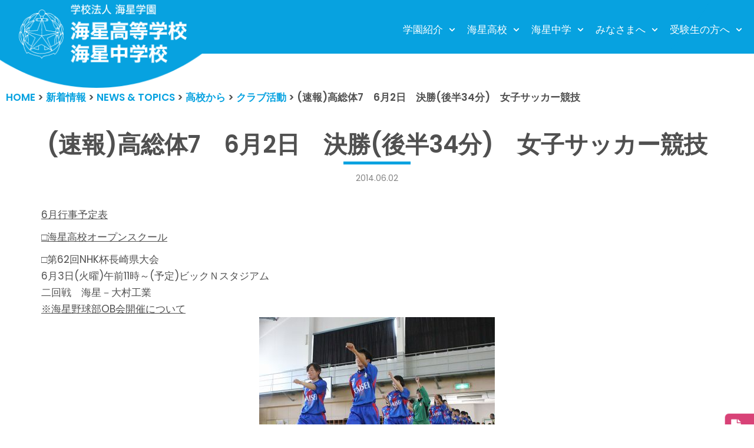

--- FILE ---
content_type: text/html; charset=UTF-8
request_url: https://kaisei-ngs.ed.jp/news-and-topics/kaisei-koko-dayori/18579/
body_size: 21907
content:
<!DOCTYPE html>
<html lang="ja">

<head>
		<!-- Global site tag (gtag.js) - Google Analytics -->
<script async src="https://www.googletagmanager.com/gtag/js?id=UA-32106273-1"></script>
<script>
  window.dataLayer = window.dataLayer || [];
  function gtag(){dataLayer.push(arguments);}
  gtag('js', new Date());

  gtag('config', 'UA-32106273-1');
</script>
	
	<meta charset="UTF-8">
	<meta name="viewport" content="width=device-width, initial-scale=1, minimum-scale=1">
	<link rel="profile" href="https://gmpg.org/xfn/11">
		<title>(速報)高総体7　6月2日　決勝(後半34分)　女子サッカー競技 &#8211; 学校法人海星学園／海星高等学校・海星中学校</title>
<meta name='robots' content='max-image-preview:large' />
	<style>img:is([sizes="auto" i], [sizes^="auto," i]) { contain-intrinsic-size: 3000px 1500px }</style>
	<link rel='dns-prefetch' href='//ajax.googleapis.com' />
<link rel='dns-prefetch' href='//fonts.googleapis.com' />
<link rel="alternate" type="application/rss+xml" title="学校法人海星学園／海星高等学校・海星中学校 &raquo; フィード" href="https://kaisei-ngs.ed.jp/feed/" />
<link rel="alternate" type="application/rss+xml" title="学校法人海星学園／海星高等学校・海星中学校 &raquo; コメントフィード" href="https://kaisei-ngs.ed.jp/comments/feed/" />
<script type="text/javascript">
/* <![CDATA[ */
window._wpemojiSettings = {"baseUrl":"https:\/\/s.w.org\/images\/core\/emoji\/15.0.3\/72x72\/","ext":".png","svgUrl":"https:\/\/s.w.org\/images\/core\/emoji\/15.0.3\/svg\/","svgExt":".svg","source":{"concatemoji":"https:\/\/kaisei-ngs.ed.jp\/wp-includes\/js\/wp-emoji-release.min.js?ver=ec4a46a3e9553a283e9f03732f82fd94"}};
/*! This file is auto-generated */
!function(i,n){var o,s,e;function c(e){try{var t={supportTests:e,timestamp:(new Date).valueOf()};sessionStorage.setItem(o,JSON.stringify(t))}catch(e){}}function p(e,t,n){e.clearRect(0,0,e.canvas.width,e.canvas.height),e.fillText(t,0,0);var t=new Uint32Array(e.getImageData(0,0,e.canvas.width,e.canvas.height).data),r=(e.clearRect(0,0,e.canvas.width,e.canvas.height),e.fillText(n,0,0),new Uint32Array(e.getImageData(0,0,e.canvas.width,e.canvas.height).data));return t.every(function(e,t){return e===r[t]})}function u(e,t,n){switch(t){case"flag":return n(e,"\ud83c\udff3\ufe0f\u200d\u26a7\ufe0f","\ud83c\udff3\ufe0f\u200b\u26a7\ufe0f")?!1:!n(e,"\ud83c\uddfa\ud83c\uddf3","\ud83c\uddfa\u200b\ud83c\uddf3")&&!n(e,"\ud83c\udff4\udb40\udc67\udb40\udc62\udb40\udc65\udb40\udc6e\udb40\udc67\udb40\udc7f","\ud83c\udff4\u200b\udb40\udc67\u200b\udb40\udc62\u200b\udb40\udc65\u200b\udb40\udc6e\u200b\udb40\udc67\u200b\udb40\udc7f");case"emoji":return!n(e,"\ud83d\udc26\u200d\u2b1b","\ud83d\udc26\u200b\u2b1b")}return!1}function f(e,t,n){var r="undefined"!=typeof WorkerGlobalScope&&self instanceof WorkerGlobalScope?new OffscreenCanvas(300,150):i.createElement("canvas"),a=r.getContext("2d",{willReadFrequently:!0}),o=(a.textBaseline="top",a.font="600 32px Arial",{});return e.forEach(function(e){o[e]=t(a,e,n)}),o}function t(e){var t=i.createElement("script");t.src=e,t.defer=!0,i.head.appendChild(t)}"undefined"!=typeof Promise&&(o="wpEmojiSettingsSupports",s=["flag","emoji"],n.supports={everything:!0,everythingExceptFlag:!0},e=new Promise(function(e){i.addEventListener("DOMContentLoaded",e,{once:!0})}),new Promise(function(t){var n=function(){try{var e=JSON.parse(sessionStorage.getItem(o));if("object"==typeof e&&"number"==typeof e.timestamp&&(new Date).valueOf()<e.timestamp+604800&&"object"==typeof e.supportTests)return e.supportTests}catch(e){}return null}();if(!n){if("undefined"!=typeof Worker&&"undefined"!=typeof OffscreenCanvas&&"undefined"!=typeof URL&&URL.createObjectURL&&"undefined"!=typeof Blob)try{var e="postMessage("+f.toString()+"("+[JSON.stringify(s),u.toString(),p.toString()].join(",")+"));",r=new Blob([e],{type:"text/javascript"}),a=new Worker(URL.createObjectURL(r),{name:"wpTestEmojiSupports"});return void(a.onmessage=function(e){c(n=e.data),a.terminate(),t(n)})}catch(e){}c(n=f(s,u,p))}t(n)}).then(function(e){for(var t in e)n.supports[t]=e[t],n.supports.everything=n.supports.everything&&n.supports[t],"flag"!==t&&(n.supports.everythingExceptFlag=n.supports.everythingExceptFlag&&n.supports[t]);n.supports.everythingExceptFlag=n.supports.everythingExceptFlag&&!n.supports.flag,n.DOMReady=!1,n.readyCallback=function(){n.DOMReady=!0}}).then(function(){return e}).then(function(){var e;n.supports.everything||(n.readyCallback(),(e=n.source||{}).concatemoji?t(e.concatemoji):e.wpemoji&&e.twemoji&&(t(e.twemoji),t(e.wpemoji)))}))}((window,document),window._wpemojiSettings);
/* ]]> */
</script>
<link rel='stylesheet' id='hfe-widgets-style-css' href='https://kaisei-ngs.ed.jp/wp-content/plugins/header-footer-elementor/inc/widgets-css/frontend.css?ver=2.8.2' type='text/css' media='all' />
<style id='wp-emoji-styles-inline-css' type='text/css'>

	img.wp-smiley, img.emoji {
		display: inline !important;
		border: none !important;
		box-shadow: none !important;
		height: 1em !important;
		width: 1em !important;
		margin: 0 0.07em !important;
		vertical-align: -0.1em !important;
		background: none !important;
		padding: 0 !important;
	}
</style>
<link rel='stylesheet' id='contact-form-7-css' href='https://kaisei-ngs.ed.jp/wp-content/plugins/contact-form-7/includes/css/styles.css?ver=6.1.4' type='text/css' media='all' />
<link rel='stylesheet' id='cf7msm_styles-css' href='https://kaisei-ngs.ed.jp/wp-content/plugins/contact-form-7-multi-step-module/resources/cf7msm.css?ver=4.5' type='text/css' media='all' />
<link rel='stylesheet' id='fancybox-for-wp-css' href='https://kaisei-ngs.ed.jp/wp-content/plugins/fancybox-for-wordpress/assets/css/fancybox.css?ver=1.3.4' type='text/css' media='all' />
<link rel='stylesheet' id='wpccp-css' href='https://kaisei-ngs.ed.jp/wp-content/plugins/wp-content-copy-protection/assets/css/style.min.css?ver=1687999523' type='text/css' media='all' />
<link rel='stylesheet' id='wpos-slick-style-css' href='https://kaisei-ngs.ed.jp/wp-content/plugins/wp-slick-slider-and-image-carousel/assets/css/slick.css?ver=3.7.8' type='text/css' media='all' />
<link rel='stylesheet' id='wpsisac-public-style-css' href='https://kaisei-ngs.ed.jp/wp-content/plugins/wp-slick-slider-and-image-carousel/assets/css/wpsisac-public.css?ver=3.7.8' type='text/css' media='all' />
<link rel='stylesheet' id='hfe-style-css' href='https://kaisei-ngs.ed.jp/wp-content/plugins/header-footer-elementor/assets/css/header-footer-elementor.css?ver=2.8.2' type='text/css' media='all' />
<link rel='stylesheet' id='elementor-icons-css' href='https://kaisei-ngs.ed.jp/wp-content/plugins/elementor/assets/lib/eicons/css/elementor-icons.min.css?ver=5.46.0' type='text/css' media='all' />
<link rel='stylesheet' id='elementor-frontend-css' href='https://kaisei-ngs.ed.jp/wp-content/plugins/elementor/assets/css/frontend.min.css?ver=3.34.2' type='text/css' media='all' />
<link rel='stylesheet' id='elementor-post-60914-css' href='https://kaisei-ngs.ed.jp/wp-content/uploads/elementor/css/post-60914.css?ver=1769108132' type='text/css' media='all' />
<link rel='stylesheet' id='elementor-post-61385-css' href='https://kaisei-ngs.ed.jp/wp-content/uploads/elementor/css/post-61385.css?ver=1769108133' type='text/css' media='all' />
<link rel='stylesheet' id='neve-style-css' href='https://kaisei-ngs.ed.jp/wp-content/themes/neve/style.min.css?ver=2.9.5' type='text/css' media='all' />
<style id='neve-style-inline-css' type='text/css'>
.header-menu-sidebar-inner li.menu-item-nav-search { display: none; }
 .container{ max-width: 748px; } .has-neve-button-color-color{ color: var(--nv-secondary-accent)!important; } .has-neve-button-color-background-color{ background-color: var(--nv-secondary-accent)!important; } .single-post-container .alignfull > [class*="__inner-container"], .single-post-container .alignwide > [class*="__inner-container"]{ max-width:718px } .button.button-primary, button, input[type=button], .btn, input[type="submit"], /* Buttons in navigation */ ul[id^="nv-primary-navigation"] li.button.button-primary > a, .menu li.button.button-primary > a, .wp-block-button.is-style-primary .wp-block-button__link, .wc-block-grid .wp-block-button .wp-block-button__link{ background-color: var(--nv-secondary-accent);color: var(--nv-text-color);border-radius:0px 0px 0px 0px;border:none;border-width:1px 1px 1px 1px; } .button.button-primary:hover, ul[id^="nv-primary-navigation"] li.button.button-primary > a:hover, .menu li.button.button-primary > a:hover, .wp-block-button.is-style-primary .wp-block-button__link:hover, .wc-block-grid .wp-block-button .wp-block-button__link:hover{ background-color: var(--nv-secondary-accent);color: var(--nv-text-color); } .button.button-secondary, #comments input[type="submit"], #comments input[type=submit], .cart-off-canvas .button.nv-close-cart-sidebar, .wp-block-button.is-style-secondary .wp-block-button__link{ background-color: rgba(0,0,0,0);color: var(--nv-primary-accent);border-radius:0px 0px 0px 0px;border:1px solid;border-width:2px 2px 2px 2px; } .button.button-secondary:hover, #comments input[type="submit"]:hover, .cart-off-canvas .button.nv-close-cart-sidebar:hover, .wp-block-button.is-style-secondary .wp-block-button__link:hover{ background-color: var(--nv-primary-accent);color: var(--nv-text-dark-bg); } .button.button-primary, .wp-block-button.is-style-primary .wp-block-button__link, .wc-block-grid .wp-block-button .wp-block-button__link{ padding:12px 24px 12px 24px; } .button.button-secondary, #comments input[type="submit"], .wp-block-button.is-style-secondary .wp-block-button__link{ padding:12px 24px 12px 24px; } body, .site-title{ font-size: 15px; line-height: 1.6; letter-spacing: 0px; font-weight: 400; text-transform: none; font-family: Poppins, var(--nv-fallback-ff); } h1, .single h1.entry-title{ font-size: 39px; line-height: 1.2em; letter-spacing: 0px; font-weight: 600; text-transform: none; font-family: Poppins, var(--nv-fallback-ff); } h2{ font-size: 30px; line-height: 1.3em; letter-spacing: 0px; font-weight: 600; text-transform: none; font-family: Poppins, var(--nv-fallback-ff); } h3, .woocommerce-checkout h3{ font-size: 20px; line-height: 1.3em; letter-spacing: 0px; font-weight: 600; text-transform: none; font-family: Poppins, var(--nv-fallback-ff); } h4{ font-size: 16px; line-height: 1.3em; letter-spacing: 0px; font-weight: 600; text-transform: none; font-family: Poppins, var(--nv-fallback-ff); } h5{ font-size: 14px; line-height: 1.3em; letter-spacing: 0px; font-weight: 600; text-transform: none; font-family: Poppins, var(--nv-fallback-ff); } h6{ font-size: 14px; line-height: 1.3em; letter-spacing: 0px; font-weight: 600; text-transform: none; font-family: Poppins, var(--nv-fallback-ff); } .blog .blog-entry-title, .archive .blog-entry-title{ font-size: 15px; } .blog .nv-meta-list li, .archive .nv-meta-list li{ font-weight: 900; } .nv-post-thumbnail-wrap img{ box-shadow:0 10px 20px rgba(0, 0, 0, 0.1), 0 4px 8px rgba(0, 0, 0, 0.1); } .header-main-inner,.header-main-inner a:not(.button),.header-main-inner .navbar-toggle{ color: #ffffff; } .header-main-inner .nv-icon svg,.header-main-inner .nv-contact-list svg{ fill: #ffffff; } .header-main-inner .icon-bar{ background-color: #ffffff; } .hfg_header .header-main-inner .nav-ul .sub-menu{ background-color: #07a1df; } .hfg_header .header-main-inner{ background-color: #07a1df; } .header-menu-sidebar .header-menu-sidebar-bg,.header-menu-sidebar .header-menu-sidebar-bg a:not(.button),.header-menu-sidebar .header-menu-sidebar-bg .navbar-toggle{ color: #ffffff; } .header-menu-sidebar .header-menu-sidebar-bg .nv-icon svg,.header-menu-sidebar .header-menu-sidebar-bg .nv-contact-list svg{ fill: #ffffff; } .header-menu-sidebar .header-menu-sidebar-bg .icon-bar{ background-color: #ffffff; } .hfg_header .header-menu-sidebar .header-menu-sidebar-bg .nav-ul .sub-menu{ background-color: #07a1df; } .hfg_header .header-menu-sidebar .header-menu-sidebar-bg{ background-color: #07a1df; } .header-menu-sidebar{ width: 1000px; } .builder-item--logo .site-logo img{ max-width: 275px; } .builder-item--logo .site-logo{ padding:5px 0px 5px 0px; } .builder-item--logo{ margin:0px 0px 0px -15px; } .builder-item--nav-icon .navbar-toggle, .header-menu-sidebar .close-sidebar-panel .navbar-toggle{ border-radius:3px 3px 3px 3px;border:none;border-width:0px 0px 0px 0px; } .builder-item--nav-icon .navbar-toggle{ padding:10px 15px 10px 15px; } .builder-item--nav-icon{ margin:0px 0px 0px 0px; } .builder-item--primary-menu .nav-menu-primary > .nav-ul li:not(.woocommerce-mini-cart-item) > a,.builder-item--primary-menu .nav-menu-primary > .nav-ul .has-caret > a,.builder-item--primary-menu .nav-menu-primary > .nav-ul .neve-mm-heading span,.builder-item--primary-menu .nav-menu-primary > .nav-ul .has-caret{ color: #ffffff; } .builder-item--primary-menu .nav-menu-primary > .nav-ul li:not(.woocommerce-mini-cart-item) > a:after,.builder-item--primary-menu .nav-menu-primary > .nav-ul li > .has-caret > a:after{ background-color: #fef102; } .builder-item--primary-menu .nav-menu-primary > .nav-ul li:not(.woocommerce-mini-cart-item):hover > a,.builder-item--primary-menu .nav-menu-primary > .nav-ul li:hover > .has-caret > a,.builder-item--primary-menu .nav-menu-primary > .nav-ul li:hover > .has-caret{ color: #fef102; } .builder-item--primary-menu .nav-menu-primary > .nav-ul li:hover > .has-caret svg{ fill: #fef102; } .builder-item--primary-menu .nav-menu-primary > .nav-ul li.current-menu-item > a,.builder-item--primary-menu .nav-menu-primary > .nav-ul li.current_page_item > a,.builder-item--primary-menu .nav-menu-primary > .nav-ul li.current_page_item > .has-caret > a{ color: #fef102; } .builder-item--primary-menu .nav-menu-primary > .nav-ul li.current-menu-item > .has-caret svg{ fill: #fef102; } .builder-item--primary-menu .nav-ul > li:not(:last-of-type){ margin-right:20px; } .builder-item--primary-menu .style-full-height .nav-ul li:not(.menu-item-nav-search):not(.menu-item-nav-cart):hover > a:after{ width: calc(100% + 20px); } .builder-item--primary-menu .nav-ul li a, .builder-item--primary-menu .neve-mm-heading span{ min-height: 25px; } .builder-item--primary-menu{ font-size: 1em; line-height: 1.6em; letter-spacing: 0px; font-weight: 500; text-transform: uppercase; padding:0px 0px 0px 0px;margin:0px 0px 0px 0px; } .builder-item--primary-menu svg{ width: 1em;height: 1em; } .builder-item--custom_html .nv-html-content{ font-size: 1em; line-height: 1.6em; letter-spacing: 0px; font-weight: 500; text-transform: none; } .builder-item--custom_html .nv-html-content svg{ width: 1em;height: 1em; } .builder-item--custom_html{ padding:0px 0px 0px 0px;margin:0px 0px 0px 0px; } .builder-item--secondary-menu .nav-ul#secondary-menu li > a{ color: var(--nv-site-bg); } .builder-item--secondary-menu .nav-ul a:after{ background-color: #fef102; } .builder-item--secondary-menu .nav-menu-secondary:not(.style-full-height) .nav-ul#secondary-menu li:hover > a{ color: #fef102; } .builder-item--secondary-menu .nav-ul li:not(:last-child){ margin-right:20px; } .builder-item--secondary-menu .style-full-height .nav-ul li:hover > a:after{ width: calc(100% + 20px); } .builder-item--secondary-menu .nav-ul > li > a{ min-height: 25px; } .builder-item--secondary-menu .nav-ul li > a{ font-size: 1em; line-height: 1.6em; letter-spacing: 0px; font-weight: 500; text-transform: none; } .builder-item--secondary-menu .nav-ul li > a svg{ width: 1em;height: 1em; } .builder-item--secondary-menu{ padding:0px 0px 0px 0px;margin:0px 0px 0px 0px; } .footer-bottom-inner{ background-color: var(--nv-dark-bg); } .footer-bottom-inner,.footer-bottom-inner a:not(.button),.footer-bottom-inner .navbar-toggle{ color: var(--nv-text-dark-bg); } .footer-bottom-inner .nv-icon svg,.footer-bottom-inner .nv-contact-list svg{ fill: var(--nv-text-dark-bg); } .footer-bottom-inner .icon-bar{ background-color: var(--nv-text-dark-bg); } .footer-bottom-inner .nav-ul .sub-menu{ background-color: var(--nv-dark-bg); } .builder-item--footer_copyright{ font-size: 1em; line-height: 1.6em; letter-spacing: 0px; font-weight: 500; text-transform: none; padding:0px 0px 0px 0px;margin:0px 0px 0px 0px; } .builder-item--footer_copyright svg{ width: 1em;height: 1em; } @media(min-width: 576px){ .container{ max-width: 992px; } .single-post-container .alignfull > [class*="__inner-container"], .single-post-container .alignwide > [class*="__inner-container"]{ max-width:962px } .button.button-primary, .wp-block-button.is-style-primary .wp-block-button__link, .wc-block-grid .wp-block-button .wp-block-button__link{ padding:12px 24px 12px 24px; } .button.button-secondary, #comments input[type="submit"], .wp-block-button.is-style-secondary .wp-block-button__link{ padding:12px 24px 12px 24px; } body, .site-title{ font-size: 16px; line-height: 1.6; letter-spacing: 0px; } h1, .single h1.entry-title{ font-size: 55px; line-height: 1.3em; letter-spacing: 0px; } h2{ font-size: 35px; line-height: 1.3em; letter-spacing: 0px; } h3, .woocommerce-checkout h3{ font-size: 20px; line-height: 1.3em; letter-spacing: 0px; } h4{ font-size: 16px; line-height: 1.3em; letter-spacing: 0px; } h5{ font-size: 14px; line-height: 1.3em; letter-spacing: 0px; } h6{ font-size: 14px; line-height: 1.3em; letter-spacing: 0px; } .blog .blog-entry-title, .archive .blog-entry-title{ font-size: 20px; } .header-menu-sidebar{ width: 350px; } .builder-item--logo .site-logo img{ max-width: 257px; } .builder-item--logo .site-logo{ padding:0px 0px 0px 0px; } .builder-item--logo{ margin:0px 0px 0px -15px; } .builder-item--nav-icon .navbar-toggle{ padding:10px 15px 10px 15px; } .builder-item--nav-icon{ margin:0px 0px 0px 0px; } .builder-item--primary-menu .nav-ul > li:not(:last-of-type){ margin-right:20px; } .builder-item--primary-menu .style-full-height .nav-ul li:not(.menu-item-nav-search):not(.menu-item-nav-cart):hover > a:after{ width: calc(100% + 20px); } .builder-item--primary-menu .nav-ul li a, .builder-item--primary-menu .neve-mm-heading span{ min-height: 25px; } .builder-item--primary-menu{ font-size: 1em; line-height: 1.6em; letter-spacing: 0px; padding:0px 0px 0px 0px;margin:0px 0px 0px 0px; } .builder-item--primary-menu svg{ width: 1em;height: 1em; } .builder-item--custom_html .nv-html-content{ font-size: 1em; line-height: 1.6em; letter-spacing: 0px; } .builder-item--custom_html .nv-html-content svg{ width: 1em;height: 1em; } .builder-item--custom_html{ padding:0px 0px 0px 0px;margin:0px 0px 0px 0px; } .builder-item--secondary-menu .nav-ul li:not(:last-child){ margin-right:20px; } .builder-item--secondary-menu .style-full-height .nav-ul li:hover > a:after{ width: calc(100% + 20px); } .builder-item--secondary-menu .nav-ul > li > a{ min-height: 25px; } .builder-item--secondary-menu .nav-ul li > a{ font-size: 1em; line-height: 1.6em; letter-spacing: 0px; } .builder-item--secondary-menu .nav-ul li > a svg{ width: 1em;height: 1em; } .builder-item--secondary-menu{ padding:0px 0px 0px 0px;margin:0px 0px 0px 0px; } .builder-item--footer_copyright{ font-size: 1em; line-height: 1.6em; letter-spacing: 0px; padding:0px 0px 0px 0px;margin:0px 0px 0px 0px; } .builder-item--footer_copyright svg{ width: 1em;height: 1em; } }@media(min-width: 960px){ .container{ max-width: 1170px; } body:not(.single):not(.archive):not(.blog):not(.search) .neve-main > .container .col{ max-width: 100%; } body:not(.single):not(.archive):not(.blog):not(.search) .nv-sidebar-wrap{ max-width: 0%; } .neve-main > .archive-container .nv-index-posts.col{ max-width: 100%; } .neve-main > .archive-container .nv-sidebar-wrap{ max-width: 0%; } .neve-main > .single-post-container .nv-single-post-wrap.col{ max-width: 100%; } .single-post-container .alignfull > [class*="__inner-container"], .single-post-container .alignwide > [class*="__inner-container"]{ max-width:1140px } .container-fluid.single-post-container .alignfull > [class*="__inner-container"], .container-fluid.single-post-container .alignwide > [class*="__inner-container"]{ max-width:calc(100% + 15px) } .neve-main > .single-post-container .nv-sidebar-wrap{ max-width: 0%; } .button.button-primary, .wp-block-button.is-style-primary .wp-block-button__link, .wc-block-grid .wp-block-button .wp-block-button__link{ padding:12px 24px 12px 24px; } .button.button-secondary, #comments input[type="submit"], .wp-block-button.is-style-secondary .wp-block-button__link{ padding:12px 24px 12px 24px; } body, .site-title{ font-size: 17px; line-height: 1.7; letter-spacing: 0px; } h1, .single h1.entry-title{ font-size: 70px; line-height: 1.3em; letter-spacing: 0px; } h2{ font-size: 50px; line-height: 1.3em; letter-spacing: 0px; } h3, .woocommerce-checkout h3{ font-size: 24px; line-height: 1.3em; letter-spacing: 0px; } h4{ font-size: 20px; line-height: 1.3em; letter-spacing: 0px; } h5{ font-size: 16px; line-height: 1.3em; letter-spacing: 0px; } h6{ font-size: 16px; line-height: 1.3em; letter-spacing: 0px; } .blog .blog-entry-title, .archive .blog-entry-title{ font-size: 20px; } .blog .nv-meta-list li, .archive .nv-meta-list li{ font-size: 18px; } .header-main-inner{ height:91px; } .header-menu-sidebar{ width: 350px; } .builder-item--logo .site-logo img{ max-width: 350px; } .builder-item--logo .site-logo{ padding:0px 0px 0px 0px; } .builder-item--logo{ margin:0px 0px 0px -15px; } .builder-item--nav-icon .navbar-toggle{ padding:10px 15px 10px 15px; } .builder-item--nav-icon{ margin:0px 0px 0px 0px; } .builder-item--primary-menu .nav-ul > li:not(:last-of-type){ margin-right:15px; } .builder-item--primary-menu .style-full-height .nav-ul li:not(.menu-item-nav-search):not(.menu-item-nav-cart) > a:after{ left:-7.5px;right:-7.5px } .builder-item--primary-menu .style-full-height .nav-ul li:not(.menu-item-nav-search):not(.menu-item-nav-cart):hover > a:after{ width: calc(100% + 15px); } .builder-item--primary-menu .nav-ul li a, .builder-item--primary-menu .neve-mm-heading span{ min-height: 0px; } .builder-item--primary-menu{ font-size: 1em; line-height: 01.6em; letter-spacing: 0px; padding:10px 0px 0px 0px;margin:0px 0px 0px 0px; } .builder-item--primary-menu svg{ width: 1em;height: 1em; } .builder-item--custom_html .nv-html-content{ font-size: 1em; line-height: 1.6em; letter-spacing: 0px; } .builder-item--custom_html .nv-html-content svg{ width: 1em;height: 1em; } .builder-item--custom_html{ padding:0px 0px 0px 0px;margin:0px 0px 0px 0px; } .builder-item--secondary-menu .nav-ul li:not(:last-child){ margin-right:20px; } .builder-item--secondary-menu .style-full-height #secondary-menu.nav-ul > li > a:after{ left:-10px;right:-10px } .builder-item--secondary-menu .style-full-height .nav-ul li:hover > a:after{ width: calc(100% + 20px); } .builder-item--secondary-menu .nav-ul > li > a{ min-height: 25px; } .builder-item--secondary-menu .nav-ul li > a{ font-size: 1em; line-height: 1.6em; letter-spacing: 0px; } .builder-item--secondary-menu .nav-ul li > a svg{ width: 1em;height: 1em; } .builder-item--secondary-menu{ padding:0px 0px 0px 0px;margin:0px 0px 0px 0px; } .builder-item--footer_copyright{ font-size: 1em; line-height: 1.6em; letter-spacing: 0px; padding:0px 0px 0px 0px;margin:0px 0px 0px 0px; } .builder-item--footer_copyright svg{ width: 1em;height: 1em; } }.nv-content-wrap .elementor a:not(.button):not(.wp-block-file__button){ text-decoration: none; }:root{--nv-primary-accent:#505050;--nv-secondary-accent:#07a2e0;--nv-site-bg:#ffffff;--nv-light-bg:#ededed;--nv-dark-bg:#14171c;--nv-text-color:#505050;--nv-text-dark-bg:#ffffff;--nv-c-1:#77b978;--nv-c-2:#f37262;--nv-fallback-ff:Arial, Helvetica, sans-serif;}
:root{--e-global-color-nvprimaryaccent:#505050;--e-global-color-nvsecondaryaccent:#07a2e0;--e-global-color-nvsitebg:#ffffff;--e-global-color-nvlightbg:#ededed;--e-global-color-nvdarkbg:#14171c;--e-global-color-nvtextcolor:#505050;--e-global-color-nvtextdarkbg:#ffffff;--e-global-color-nvc1:#77b978;--e-global-color-nvc2:#f37262;}
</style>
<link rel='stylesheet' id='kaisei-css' href='https://kaisei-ngs.ed.jp/wp-content/themes/neve/css/kaisei.css?ver=ec4a46a3e9553a283e9f03732f82fd94' type='text/css' media='all' />
<link rel='stylesheet' id='recent-posts-widget-with-thumbnails-public-style-css' href='https://kaisei-ngs.ed.jp/wp-content/plugins/recent-posts-widget-with-thumbnails/public.css?ver=7.1.1' type='text/css' media='all' />
<link rel='stylesheet' id='hfe-elementor-icons-css' href='https://kaisei-ngs.ed.jp/wp-content/plugins/elementor/assets/lib/eicons/css/elementor-icons.min.css?ver=5.34.0' type='text/css' media='all' />
<link rel='stylesheet' id='hfe-icons-list-css' href='https://kaisei-ngs.ed.jp/wp-content/plugins/elementor/assets/css/widget-icon-list.min.css?ver=3.24.3' type='text/css' media='all' />
<link rel='stylesheet' id='hfe-social-icons-css' href='https://kaisei-ngs.ed.jp/wp-content/plugins/elementor/assets/css/widget-social-icons.min.css?ver=3.24.0' type='text/css' media='all' />
<link rel='stylesheet' id='hfe-social-share-icons-brands-css' href='https://kaisei-ngs.ed.jp/wp-content/plugins/elementor/assets/lib/font-awesome/css/brands.css?ver=5.15.3' type='text/css' media='all' />
<link rel='stylesheet' id='hfe-social-share-icons-fontawesome-css' href='https://kaisei-ngs.ed.jp/wp-content/plugins/elementor/assets/lib/font-awesome/css/fontawesome.css?ver=5.15.3' type='text/css' media='all' />
<link rel='stylesheet' id='hfe-nav-menu-icons-css' href='https://kaisei-ngs.ed.jp/wp-content/plugins/elementor/assets/lib/font-awesome/css/solid.css?ver=5.15.3' type='text/css' media='all' />
<link rel='stylesheet' id='eael-general-css' href='https://kaisei-ngs.ed.jp/wp-content/plugins/essential-addons-for-elementor-lite/assets/front-end/css/view/general.min.css?ver=6.5.8' type='text/css' media='all' />
<link rel='stylesheet' id='neve-google-font-poppins-css' href='//fonts.googleapis.com/css?family=Poppins%3A400%2C600&#038;display=swap&#038;ver=6.7.4' type='text/css' media='all' />
<link rel='stylesheet' id='elementor-gf-local-notosansjp-css' href='https://kaisei-ngs.ed.jp/wp-content/uploads/elementor/google-fonts/css/notosansjp.css?ver=1742237807' type='text/css' media='all' />
<script type="text/javascript" src="https://ajax.googleapis.com/ajax/libs/jquery/3.3.1/jquery.min.js?ver=20160608" id="jquery-js"></script>
<script type="text/javascript" id="jquery-js-after">
/* <![CDATA[ */
!function($){"use strict";$(document).ready(function(){$(this).scrollTop()>100&&$(".hfe-scroll-to-top-wrap").removeClass("hfe-scroll-to-top-hide"),$(window).scroll(function(){$(this).scrollTop()<100?$(".hfe-scroll-to-top-wrap").fadeOut(300):$(".hfe-scroll-to-top-wrap").fadeIn(300)}),$(".hfe-scroll-to-top-wrap").on("click",function(){$("html, body").animate({scrollTop:0},300);return!1})})}(jQuery);
!function($){'use strict';$(document).ready(function(){var bar=$('.hfe-reading-progress-bar');if(!bar.length)return;$(window).on('scroll',function(){var s=$(window).scrollTop(),d=$(document).height()-$(window).height(),p=d? s/d*100:0;bar.css('width',p+'%')});});}(jQuery);
/* ]]> */
</script>
<script type="text/javascript" src="https://kaisei-ngs.ed.jp/wp-content/plugins/fancybox-for-wordpress/assets/js/purify.min.js?ver=1.3.4" id="purify-js"></script>
<script type="text/javascript" src="https://kaisei-ngs.ed.jp/wp-content/plugins/fancybox-for-wordpress/assets/js/jquery.fancybox.js?ver=1.3.4" id="fancybox-for-wp-js"></script>
<script type="text/javascript" src="https://kaisei-ngs.ed.jp/wp-content/themes/neve/js/pagetop.js?ver=20160608" id="pagetop-js"></script>
<link rel="https://api.w.org/" href="https://kaisei-ngs.ed.jp/wp-json/" /><link rel="alternate" title="JSON" type="application/json" href="https://kaisei-ngs.ed.jp/wp-json/wp/v2/posts/18579" /><link rel="canonical" href="https://kaisei-ngs.ed.jp/news-and-topics/kaisei-koko-dayori/18579/" />
<link rel="alternate" title="oEmbed (JSON)" type="application/json+oembed" href="https://kaisei-ngs.ed.jp/wp-json/oembed/1.0/embed?url=https%3A%2F%2Fkaisei-ngs.ed.jp%2Fnews-and-topics%2Fkaisei-koko-dayori%2F18579%2F" />
<link rel="alternate" title="oEmbed (XML)" type="text/xml+oembed" href="https://kaisei-ngs.ed.jp/wp-json/oembed/1.0/embed?url=https%3A%2F%2Fkaisei-ngs.ed.jp%2Fnews-and-topics%2Fkaisei-koko-dayori%2F18579%2F&#038;format=xml" />

<!-- Fancybox for WordPress v3.3.7 -->
<style type="text/css">
	.fancybox-slide--image .fancybox-content{background-color: #FFFFFF}div.fancybox-caption{display:none !important;}
	
	img.fancybox-image{border-width:10px;border-color:#FFFFFF;border-style:solid;}
	div.fancybox-bg{background-color:rgba(102,102,102,0.3);opacity:1 !important;}div.fancybox-content{border-color:#FFFFFF}
	div#fancybox-title{background-color:#FFFFFF}
	div.fancybox-content{background-color:#FFFFFF}
	div#fancybox-title-inside{color:#333333}
	
	
	
	div.fancybox-caption p.caption-title{display:inline-block}
	div.fancybox-caption p.caption-title{font-size:14px}
	div.fancybox-caption p.caption-title{color:#333333}
	div.fancybox-caption {color:#333333}div.fancybox-caption p.caption-title {background:#fff; width:auto;padding:10px 30px;}div.fancybox-content p.caption-title{color:#333333;margin: 0;padding: 5px 0;}body.fancybox-active .fancybox-container .fancybox-stage .fancybox-content .fancybox-close-small{display:block;}
</style><script type="text/javascript">
	jQuery(function () {

		var mobileOnly = false;
		
		if (mobileOnly) {
			return;
		}

		jQuery.fn.getTitle = function () { // Copy the title of every IMG tag and add it to its parent A so that fancybox can show titles
			var arr = jQuery("a[data-fancybox]");jQuery.each(arr, function() {var title = jQuery(this).children("img").attr("title") || '';var figCaptionHtml = jQuery(this).next("figcaption").html() || '';var processedCaption = figCaptionHtml;if (figCaptionHtml.length && typeof DOMPurify === 'function') {processedCaption = DOMPurify.sanitize(figCaptionHtml, {USE_PROFILES: {html: true}});} else if (figCaptionHtml.length) {processedCaption = jQuery("<div>").text(figCaptionHtml).html();}var newTitle = title;if (processedCaption.length) {newTitle = title.length ? title + " " + processedCaption : processedCaption;}if (newTitle.length) {jQuery(this).attr("title", newTitle);}});		}

		// Supported file extensions

				var thumbnails = jQuery("a:has(img)").not(".nolightbox").not('.envira-gallery-link').not('.ngg-simplelightbox').filter(function () {
			return /\.(jpe?g|png|gif|mp4|webp|bmp|pdf)(\?[^/]*)*$/i.test(jQuery(this).attr('href'))
		});
		

		// Add data-type iframe for links that are not images or videos.
		var iframeLinks = jQuery('.fancyboxforwp').filter(function () {
			return !/\.(jpe?g|png|gif|mp4|webp|bmp|pdf)(\?[^/]*)*$/i.test(jQuery(this).attr('href'))
		}).filter(function () {
			return !/vimeo|youtube/i.test(jQuery(this).attr('href'))
		});
		iframeLinks.attr({"data-type": "iframe"}).getTitle();

				// Gallery All
		thumbnails.addClass("fancyboxforwp").attr("data-fancybox", "gallery").getTitle();
		iframeLinks.attr({"data-fancybox": "gallery"}).getTitle();

		// Gallery type NONE
		
		// Call fancybox and apply it on any link with a rel atribute that starts with "fancybox", with the options set on the admin panel
		jQuery("a.fancyboxforwp").fancyboxforwp({
			loop: false,
			smallBtn: true,
			zoomOpacity: "auto",
			animationEffect: "fade",
			animationDuration: 500,
			transitionEffect: "fade",
			transitionDuration: "300",
			overlayShow: true,
			overlayOpacity: "0.3",
			titleShow: true,
			titlePosition: "inside",
			keyboard: true,
			showCloseButton: true,
			arrows: true,
			clickContent:false,
			clickSlide: "close",
			mobile: {
				clickContent: function (current, event) {
					return current.type === "image" ? "toggleControls" : false;
				},
				clickSlide: function (current, event) {
					return current.type === "image" ? "close" : "close";
				},
			},
			wheel: false,
			toolbar: true,
			preventCaptionOverlap: true,
			onInit: function() { },			onDeactivate
	: function() { },		beforeClose: function() { },			afterShow: function() {},				afterClose: function() { },					caption : function( instance, item ) {var title = "";if("undefined" != typeof jQuery(this).context ){var title = jQuery(this).context.title;} else { var title = ("undefined" != typeof jQuery(this).attr("title")) ? jQuery(this).attr("title") : false;}var caption = jQuery(this).data('caption') || '';if ( item.type === 'image' && title.length ) {caption = (caption.length ? caption + '<br />' : '') + '<p class="caption-title">'+jQuery("<div>").text(title).html()+'</p>' ;}if (typeof DOMPurify === "function" && caption.length) { return DOMPurify.sanitize(caption, {USE_PROFILES: {html: true}}); } else { return jQuery("<div>").text(caption).html(); }},
		afterLoad : function( instance, current ) {var captionContent = current.opts.caption || '';var sanitizedCaptionString = '';if (typeof DOMPurify === 'function' && captionContent.length) {sanitizedCaptionString = DOMPurify.sanitize(captionContent, {USE_PROFILES: {html: true}});} else if (captionContent.length) { sanitizedCaptionString = jQuery("<div>").text(captionContent).html();}if (sanitizedCaptionString.length) { current.$content.append(jQuery('<div class=\"fancybox-custom-caption inside-caption\" style=\" position: absolute;left:0;right:0;color:#000;margin:0 auto;bottom:0;text-align:center;background-color:#FFFFFF \"></div>').html(sanitizedCaptionString)); }},
			})
		;

			})
</script>
<!-- END Fancybox for WordPress -->
<!-- Enter your scripts here --><meta name="generator" content="Elementor 3.34.2; features: additional_custom_breakpoints; settings: css_print_method-external, google_font-enabled, font_display-auto">
			<style>
				.e-con.e-parent:nth-of-type(n+4):not(.e-lazyloaded):not(.e-no-lazyload),
				.e-con.e-parent:nth-of-type(n+4):not(.e-lazyloaded):not(.e-no-lazyload) * {
					background-image: none !important;
				}
				@media screen and (max-height: 1024px) {
					.e-con.e-parent:nth-of-type(n+3):not(.e-lazyloaded):not(.e-no-lazyload),
					.e-con.e-parent:nth-of-type(n+3):not(.e-lazyloaded):not(.e-no-lazyload) * {
						background-image: none !important;
					}
				}
				@media screen and (max-height: 640px) {
					.e-con.e-parent:nth-of-type(n+2):not(.e-lazyloaded):not(.e-no-lazyload),
					.e-con.e-parent:nth-of-type(n+2):not(.e-lazyloaded):not(.e-no-lazyload) * {
						background-image: none !important;
					}
				}
			</style>
			<link rel="icon" href="https://kaisei-ngs.ed.jp/wp-content/uploads/2023/02/cropped-favicon-1-32x32.png" sizes="32x32" />
<link rel="icon" href="https://kaisei-ngs.ed.jp/wp-content/uploads/2023/02/cropped-favicon-1-192x192.png" sizes="192x192" />
<link rel="apple-touch-icon" href="https://kaisei-ngs.ed.jp/wp-content/uploads/2023/02/cropped-favicon-1-180x180.png" />
<meta name="msapplication-TileImage" content="https://kaisei-ngs.ed.jp/wp-content/uploads/2023/02/cropped-favicon-1-270x270.png" />
		<style type="text/css" id="wp-custom-css">
			
				海星高校スクールガイド  
			 
					海星高校スクールガイド				
スクールガイド2026（PDF版）はこちら
																
															
					ホームへ		</style>
		
<div align="center">
	<noscript>
		<div style="position:fixed; top:0px; left:0px; z-index:3000; height:100%; width:100%; background-color:#FFFFFF">
			<br/><br/>
			<div style="font-family: Tahoma; font-size: 14px; background-color:#FFFFCC; border: 1pt solid Black; padding: 10pt;">
				Sorry, you have Javascript Disabled! To see this page as it is meant to appear, please enable your Javascript!
			</div>
		</div>
	</noscript>
</div>
</head>

<body data-rsssl=1  class="post-template-default single single-post postid-18579 single-format-standard wp-custom-logo ehf-footer ehf-template-neve ehf-stylesheet-neve metaslider-plugin nv-sidebar-full-width menu_sidebar_slide_left elementor-default elementor-kit-60914" id="neve_body"  >
	
	
	
<div class="wrapper">
		<header class="header" role="banner">
		<a class="neve-skip-link show-on-focus" href="#content" tabindex="0">
			コンテンツへスキップ		</a>
		<div id="header-grid"  class="hfg_header site-header">
	
<nav class="header--row header-main hide-on-mobile hide-on-tablet layout-fullwidth nv-navbar header--row"
	data-row-id="main" data-show-on="desktop">

	<div
		class="header--row-inner header-main-inner">
		<div class="container">
			<div
				class="row row--wrapper"
				data-section="hfg_header_layout_main" >
				<div class="builder-item hfg-item-first col-3 col-md-3 col-sm-3 desktop-left tablet-left mobile-left"><div class="item--inner builder-item--logo"
		data-section="title_tagline"
		data-item-id="logo">
	<div class="site-logo">
	<a class="brand" href="https://kaisei-ngs.ed.jp/" title="学校法人海星学園／海星高等学校・海星中学校"
			aria-label="学校法人海星学園／海星高等学校・海星中学校"><div class="title-with-logo"><img src="https://kaisei-ngs.ed.jp/wp-content/uploads/2021/01/logo-1.png" alt="学校法人　海星高等学校　海星中学校" class="pc"><img src="/images/logo-s.png" alt="学校法人　海星高等学校　海星中学校" class="sp"><div class="nv-title-tagline-wrap"></div></div></a></div>

	</div>

</div><div class="builder-item has-nav hfg-item-last col-9 col-md-9 col-sm-9 desktop-right tablet-left mobile-left"><div class="item--inner builder-item--primary-menu has_menu"
		data-section="header_menu_primary"
		data-item-id="primary-menu">
	<div class="nv-nav-wrap">
	<div role="navigation" class="style-plain nav-menu-primary"
			aria-label="メインメニュー">

		<ul id="nv-primary-navigation-main" class="primary-menu-ul nav-ul"><li id="menu-item-63962" class="menu-item menu-item-type-custom menu-item-object-custom menu-item-has-children menu-item-63962"><a href="/gakuen-shokai/"><span class="menu-item-title-wrap">学園紹介</span><div class="caret-wrap 1" tabindex="0"><span class="caret"><svg xmlns="http://www.w3.org/2000/svg" viewBox="0 0 448 512"><path d="M207.029 381.476L12.686 187.132c-9.373-9.373-9.373-24.569 0-33.941l22.667-22.667c9.357-9.357 24.522-9.375 33.901-.04L224 284.505l154.745-154.021c9.379-9.335 24.544-9.317 33.901.04l22.667 22.667c9.373 9.373 9.373 24.569 0 33.941L240.971 381.476c-9.373 9.372-24.569 9.372-33.942 0z"/></svg></span></div></a>
<ul class="sub-menu">
	<li id="menu-item-63963" class="menu-item menu-item-type-custom menu-item-object-custom menu-item-63963"><a href="/gakuen-shokai/rijicho-gakkocho-aisatsu/">理事長・学校長挨拶</a></li>
	<li id="menu-item-63964" class="menu-item menu-item-type-custom menu-item-object-custom menu-item-63964"><a href="/gakuen-shokai/kyoiku-rinen-hosin/">教育理念・方針</a></li>
	<li id="menu-item-63965" class="menu-item menu-item-type-custom menu-item-object-custom menu-item-63965"><a href="/gakuen-shokai/kyokun-enkaku/">校訓・沿革</a></li>
	<li id="menu-item-63970" class="menu-item menu-item-type-custom menu-item-object-custom menu-item-63970"><a href="/gakuen-shokai/kyoiku-system/">学園教育システム</a></li>
	<li id="menu-item-63966" class="menu-item menu-item-type-custom menu-item-object-custom menu-item-63966"><a href="/gakuen-shokai/nenkan-schedule/">年間予定スケジュール（高校・中学）</a></li>
	<li id="menu-item-63967" class="menu-item menu-item-type-custom menu-item-object-custom menu-item-63967"><a href="/gakuen-shokai/kotsu-access/">交通アクセス</a></li>
	<li id="menu-item-63968" class="menu-item menu-item-type-custom menu-item-object-custom menu-item-63968"><a href="/gakuen-shokai/chaminade-dorm/">シャミナード寮</a></li>
	<li id="menu-item-63969" class="menu-item menu-item-type-custom menu-item-object-custom menu-item-63969"><a href="/gakuen-shokai/indoor/">海星インドアビュー</a></li>
	<li id="menu-item-74280" class="menu-item menu-item-type-post_type menu-item-object-page menu-item-74280"><a href="https://kaisei-ngs.ed.jp/gakuen-shokai/actionplan/">一般事業主行動計画</a></li>
</ul>
</li>
<li id="menu-item-63971" class="menu-item menu-item-type-custom menu-item-object-custom menu-item-has-children menu-item-63971"><a href="/kaisei-koko/"><span class="menu-item-title-wrap">海星高校</span><div class="caret-wrap 11" tabindex="0"><span class="caret"><svg xmlns="http://www.w3.org/2000/svg" viewBox="0 0 448 512"><path d="M207.029 381.476L12.686 187.132c-9.373-9.373-9.373-24.569 0-33.941l22.667-22.667c9.357-9.357 24.522-9.375 33.901-.04L224 284.505l154.745-154.021c9.379-9.335 24.544-9.317 33.901.04l22.667 22.667c9.373 9.373 9.373 24.569 0 33.941L240.971 381.476c-9.373 9.372-24.569 9.372-33.942 0z"/></svg></span></div></a>
<ul class="sub-menu">
	<li id="menu-item-63972" class="menu-item menu-item-type-custom menu-item-object-custom menu-item-63972"><a href="/news/news-and-topics/kaisei-koko-dayori/">高校だより</a></li>
	<li id="menu-item-63973" class="menu-item menu-item-type-custom menu-item-object-custom menu-item-63973"><a href="/kaisei-koko/nenkan-schedule/">高校年間スケジュール</a></li>
	<li id="menu-item-63974" class="menu-item menu-item-type-custom menu-item-object-custom menu-item-63974"><a href="/kaisei-koko/education-system/">高校教育システム</a></li>
	<li id="menu-item-63975" class="menu-item menu-item-type-custom menu-item-object-custom menu-item-63975"><a href="/kaisei-koko/koko-bukatsudo/">高校部活動</a></li>
	<li id="menu-item-64004" class="menu-item menu-item-type-custom menu-item-object-custom menu-item-64004"><a href="/kaisei-koko/kaisei-koko-school-guide/">海星高校スクールガイド</a></li>
</ul>
</li>
<li id="menu-item-64005" class="menu-item menu-item-type-custom menu-item-object-custom menu-item-has-children menu-item-64005"><a href="/kaisei-chugaku/"><span class="menu-item-title-wrap">海星中学</span><div class="caret-wrap 17" tabindex="0"><span class="caret"><svg xmlns="http://www.w3.org/2000/svg" viewBox="0 0 448 512"><path d="M207.029 381.476L12.686 187.132c-9.373-9.373-9.373-24.569 0-33.941l22.667-22.667c9.357-9.357 24.522-9.375 33.901-.04L224 284.505l154.745-154.021c9.379-9.335 24.544-9.317 33.901.04l22.667 22.667c9.373 9.373 9.373 24.569 0 33.941L240.971 381.476c-9.373 9.372-24.569 9.372-33.942 0z"/></svg></span></div></a>
<ul class="sub-menu">
	<li id="menu-item-64006" class="menu-item menu-item-type-custom menu-item-object-custom menu-item-64006"><a href="/news/news-and-topics/kaisei-chugaku-dayori/">海星中学だより</a></li>
	<li id="menu-item-64007" class="menu-item menu-item-type-custom menu-item-object-custom menu-item-64007"><a href="/kaisei-chugaku/nenkan-schedule/">中学年間スケジュール</a></li>
	<li id="menu-item-64008" class="menu-item menu-item-type-custom menu-item-object-custom menu-item-64008"><a href="/kaisei-chugaku/chugaku-kyoiku-system/">中学教育システム</a></li>
	<li id="menu-item-64009" class="menu-item menu-item-type-custom menu-item-object-custom menu-item-64009"><a href="/kaisei-chugaku/chugaku-bukatsudo/">中学部活動</a></li>
	<li id="menu-item-64010" class="menu-item menu-item-type-custom menu-item-object-custom menu-item-64010"><a href="/kaisei-chugaku/kaisei-chugaku-school-guide/">海星中学スクールガイド</a></li>
	<li id="menu-item-71711" class="menu-item menu-item-type-post_type menu-item-object-page menu-item-71711"><a href="https://kaisei-ngs.ed.jp/kaisei-chugaku/openschool/">海星中学校 オープンスクール / 入試説明会のご案内</a></li>
</ul>
</li>
<li id="menu-item-64011" class="menu-item menu-item-type-custom menu-item-object-custom menu-item-has-children menu-item-64011"><a href="/for-allvisitor/"><span class="menu-item-title-wrap">みなさまへ</span><div class="caret-wrap 24" tabindex="0"><span class="caret"><svg xmlns="http://www.w3.org/2000/svg" viewBox="0 0 448 512"><path d="M207.029 381.476L12.686 187.132c-9.373-9.373-9.373-24.569 0-33.941l22.667-22.667c9.357-9.357 24.522-9.375 33.901-.04L224 284.505l154.745-154.021c9.379-9.335 24.544-9.317 33.901.04l22.667 22.667c9.373 9.373 9.373 24.569 0 33.941L240.971 381.476c-9.373 9.372-24.569 9.372-33.942 0z"/></svg></span></div></a>
<ul class="sub-menu">
	<li id="menu-item-64019" class="menu-item menu-item-type-custom menu-item-object-custom menu-item-has-children menu-item-64019"><a href="/for-allvisitor/zaikosei/"><span class="menu-item-title-wrap">在校生の方へ</span><div class="caret-wrap 25" tabindex="0"><span class="caret"><svg xmlns="http://www.w3.org/2000/svg" viewBox="0 0 448 512"><path d="M207.029 381.476L12.686 187.132c-9.373-9.373-9.373-24.569 0-33.941l22.667-22.667c9.357-9.357 24.522-9.375 33.901-.04L224 284.505l154.745-154.021c9.379-9.335 24.544-9.317 33.901.04l22.667 22.667c9.373 9.373 9.373 24.569 0 33.941L240.971 381.476c-9.373 9.372-24.569 9.372-33.942 0z"/></svg></span></div></a>
	<ul class="sub-menu">
		<li id="menu-item-64020" class="menu-item menu-item-type-custom menu-item-object-custom menu-item-64020"><a href="/for-allvisitor/zaikosei/students-kakushu-shomeisho-kofu/">各種証明書交付</a></li>
		<li id="menu-item-64021" class="menu-item menu-item-type-custom menu-item-object-custom menu-item-64021"><a href="/for-allvisitor/zaikosei/event-schedule/">月行事予定表</a></li>
	</ul>
</li>
	<li id="menu-item-64023" class="menu-item menu-item-type-custom menu-item-object-custom menu-item-has-children menu-item-64023"><a href="/for-allvisitor/sotugyosei/"><span class="menu-item-title-wrap">卒業生の方へ</span><div class="caret-wrap 28" tabindex="0"><span class="caret"><svg xmlns="http://www.w3.org/2000/svg" viewBox="0 0 448 512"><path d="M207.029 381.476L12.686 187.132c-9.373-9.373-9.373-24.569 0-33.941l22.667-22.667c9.357-9.357 24.522-9.375 33.901-.04L224 284.505l154.745-154.021c9.379-9.335 24.544-9.317 33.901.04l22.667 22.667c9.373 9.373 9.373 24.569 0 33.941L240.971 381.476c-9.373 9.372-24.569 9.372-33.942 0z"/></svg></span></div></a>
	<ul class="sub-menu">
		<li id="menu-item-64024" class="menu-item menu-item-type-custom menu-item-object-custom menu-item-64024"><a href="/for-allvisitor/sotugyosei/graduates-kakushu-shomeisho-kofu/">各種証明書交付</a></li>
		<li id="menu-item-64025" class="menu-item menu-item-type-custom menu-item-object-custom menu-item-64025"><a href="/for-allvisitor/sotugyosei/graduatedvd68/">卒業式DVD 紹介</a></li>
		<li id="menu-item-64026" class="menu-item menu-item-type-custom menu-item-object-custom menu-item-64026"><a href="/for-allvisitor/sotugyosei/kyoiku-jissyu/">教育実習受付要項</a></li>
	</ul>
</li>
	<li id="menu-item-64027" class="menu-item menu-item-type-custom menu-item-object-custom menu-item-64027"><a href="/for-allvisitor/visitors/">一般の方へ</a></li>
	<li id="menu-item-64028" class="menu-item menu-item-type-custom menu-item-object-custom menu-item-64028"><a href="/for-allvisitor/hogosha/">保護者の方へ</a></li>
	<li id="menu-item-71744" class="menu-item menu-item-type-post_type menu-item-object-page menu-item-71744"><a href="https://kaisei-ngs.ed.jp/for-allvisitor/kaisei-chugaku_teacher/">中学校の先生方へ</a></li>
	<li id="menu-item-79701" class="menu-item menu-item-type-custom menu-item-object-custom menu-item-79701"><a href="https://dousoukai.site/kaiseidousoukai-ngs/">海星同窓会</a></li>
</ul>
</li>
<li id="menu-item-64012" class="menu-item menu-item-type-custom menu-item-object-custom menu-item-has-children menu-item-64012"><a href="/for-allvisitor/jukensei/"><span class="menu-item-title-wrap">受験生の方へ</span><div class="caret-wrap 36" tabindex="0"><span class="caret"><svg xmlns="http://www.w3.org/2000/svg" viewBox="0 0 448 512"><path d="M207.029 381.476L12.686 187.132c-9.373-9.373-9.373-24.569 0-33.941l22.667-22.667c9.357-9.357 24.522-9.375 33.901-.04L224 284.505l154.745-154.021c9.379-9.335 24.544-9.317 33.901.04l22.667 22.667c9.373 9.373 9.373 24.569 0 33.941L240.971 381.476c-9.373 9.372-24.569 9.372-33.942 0z"/></svg></span></div></a>
<ul class="sub-menu">
	<li id="menu-item-82466" class="menu-item menu-item-type-post_type menu-item-object-page menu-item-82466"><a href="https://kaisei-ngs.ed.jp/%e3%83%8d%e3%83%83%e3%83%88%e5%87%ba%e9%a1%98%e3%81%ab%e3%81%a4%e3%81%84%e3%81%a6/">ネット出願について</a></li>
	<li id="menu-item-64013" class="menu-item menu-item-type-custom menu-item-object-custom menu-item-64013"><a href="/for-allvisitor/jukensei/school-guide/">スクールガイド</a></li>
	<li id="menu-item-64014" class="menu-item menu-item-type-custom menu-item-object-custom menu-item-64014"><a href="/for-allvisitor/jukensei/senpai-karano-message/">先輩からのメッセージ</a></li>
	<li id="menu-item-64015" class="menu-item menu-item-type-custom menu-item-object-custom menu-item-64015"><a href="/for-allvisitor/jukensei/kaisei-movie/">海星ムービー</a></li>
	<li id="menu-item-64016" class="menu-item menu-item-type-custom menu-item-object-custom menu-item-64016"><a href="/for-allvisitor/jukensei/kaisei-chugaku-shinro-jisseki/">中学校出身者進路実績</a></li>
	<li id="menu-item-64017" class="menu-item menu-item-type-custom menu-item-object-custom menu-item-64017"><a href="/for-allvisitor/jukensei/kaisei-koko-shinro-jisseki/">高校進路実績</a></li>
	<li id="menu-item-72392" class="menu-item menu-item-type-post_type menu-item-object-page menu-item-72392"><a href="https://kaisei-ngs.ed.jp/for-allvisitor/jukensei/%e4%bb%a4%e5%92%8c6%e5%b9%b4%e5%ba%a6-%e6%b5%b7%e6%98%9f%e4%b8%ad%e5%ad%a6%e6%a0%a1-%e7%94%9f%e5%be%92%e5%8b%9f%e9%9b%86%e8%a6%81%e9%a0%85/">中学校 生徒募集要項</a></li>
	<li id="menu-item-102949" class="menu-item menu-item-type-post_type menu-item-object-page menu-item-102949"><a href="https://kaisei-ngs.ed.jp/for-allvisitor/jukensei/%e4%b8%ad%e5%ad%a6%e5%85%a5%e8%a9%a6%e7%b5%90%e6%9e%9c-3/">中学校入試結果</a></li>
	<li id="menu-item-72393" class="menu-item menu-item-type-post_type menu-item-object-page menu-item-72393"><a href="https://kaisei-ngs.ed.jp/for-allvisitor/jukensei/h31_application_requirements/">高校 生徒募集要項</a></li>
	<li id="menu-item-77226" class="menu-item menu-item-type-post_type menu-item-object-page menu-item-77226"><a href="https://kaisei-ngs.ed.jp/for-allvisitor/jukensei/highschool-leaflet/">令和8年度受験生用リーフレット</a></li>
	<li id="menu-item-77252" class="menu-item menu-item-type-post_type menu-item-object-page menu-item-77252"><a href="https://kaisei-ngs.ed.jp/for-allvisitor/jukensei/openschool/">高校オープンスクール</a></li>
	<li id="menu-item-79372" class="menu-item menu-item-type-post_type menu-item-object-page menu-item-79372"><a href="https://kaisei-ngs.ed.jp/for-allvisitor/jukensei/kobetsusoudan/">個別相談会</a></li>
</ul>
</li>
</ul>	</div>
</div>

	</div>

</div>							</div>
		</div>
	</div>
</nav>


<nav class="header--row header-main hide-on-desktop layout-fullwidth nv-navbar header--row"
	data-row-id="main" data-show-on="mobile">

	<div
		class="header--row-inner header-main-inner">
		<div class="container">
			<div
				class="row row--wrapper"
				data-section="hfg_header_layout_main" >
				<div class="builder-item hfg-item-first col-8 col-md-8 col-sm-8 desktop-left tablet-left mobile-left"><div class="item--inner builder-item--logo"
		data-section="title_tagline"
		data-item-id="logo">
	<div class="site-logo">
	<a class="brand" href="https://kaisei-ngs.ed.jp/" title="学校法人海星学園／海星高等学校・海星中学校"
			aria-label="学校法人海星学園／海星高等学校・海星中学校"><div class="title-with-logo"><img src="https://kaisei-ngs.ed.jp/wp-content/uploads/2021/01/logo-1.png" alt="学校法人　海星高等学校　海星中学校" class="pc"><img src="/images/logo-s.png" alt="学校法人　海星高等学校　海星中学校" class="sp"><div class="nv-title-tagline-wrap"></div></div></a></div>

	</div>

</div><div class="builder-item hfg-item-last col-4 col-md-4 col-sm-4 desktop-right tablet-right mobile-right"><div class="item--inner builder-item--nav-icon"
		data-section="header_menu_icon"
		data-item-id="nav-icon">
	<div class="menu-mobile-toggle item-button navbar-toggle-wrapper">
	<button class="navbar-toggle"
					aria-label="
			ナビゲーションメニュー			">
				<div class="bars">
			<span class="icon-bar"></span>
			<span class="icon-bar"></span>
			<span class="icon-bar"></span>
		</div>
		<span class="screen-reader-text">ナビゲーションを切り替え</span>
	</button>
</div> <!--.navbar-toggle-wrapper-->


	</div>

</div>							</div>
		</div>
	</div>
</nav>

<div id="header-menu-sidebar" class="header-menu-sidebar menu-sidebar-panel slide_left">
	<div id="header-menu-sidebar-bg" class="header-menu-sidebar-bg">
		<div class="close-sidebar-panel navbar-toggle-wrapper">
			<button class="navbar-toggle active" 					aria-label="
				ナビゲーションメニュー				">
				<div class="bars">
					<span class="icon-bar"></span>
					<span class="icon-bar"></span>
					<span class="icon-bar"></span>
				</div>
				<span class="screen-reader-text">
				ナビゲーションを切り替え					</span>
			</button>
		</div>
		<div id="header-menu-sidebar-inner" class="header-menu-sidebar-inner ">
			<div class="builder-item hfg-item-first col-12 col-md-12 col-sm-12 desktop-left tablet-left mobile-left"><div class="item--inner builder-item--custom_html"
		data-section="custom_html"
		data-item-id="custom_html">
	<div class="nv-html-content"> 	<p><a href="/"><img src="/images/logo-s.png" /></a></p>
</div>
	</div>

</div><div class="builder-item has-nav col-12 col-md-12 col-sm-12 desktop-right tablet-left mobile-left"><div class="item--inner builder-item--primary-menu has_menu"
		data-section="header_menu_primary"
		data-item-id="primary-menu">
	<div class="nv-nav-wrap">
	<div role="navigation" class="style-plain nav-menu-primary"
			aria-label="メインメニュー">

		<ul id="nv-primary-navigation-sidebar" class="primary-menu-ul nav-ul"><li class="menu-item menu-item-type-custom menu-item-object-custom menu-item-has-children menu-item-63962"><a href="/gakuen-shokai/"><span class="menu-item-title-wrap">学園紹介</span><div class="caret-wrap 1" tabindex="0"><span class="caret"><svg xmlns="http://www.w3.org/2000/svg" viewBox="0 0 448 512"><path d="M207.029 381.476L12.686 187.132c-9.373-9.373-9.373-24.569 0-33.941l22.667-22.667c9.357-9.357 24.522-9.375 33.901-.04L224 284.505l154.745-154.021c9.379-9.335 24.544-9.317 33.901.04l22.667 22.667c9.373 9.373 9.373 24.569 0 33.941L240.971 381.476c-9.373 9.372-24.569 9.372-33.942 0z"/></svg></span></div></a>
<ul class="sub-menu">
	<li class="menu-item menu-item-type-custom menu-item-object-custom menu-item-63963"><a href="/gakuen-shokai/rijicho-gakkocho-aisatsu/">理事長・学校長挨拶</a></li>
	<li class="menu-item menu-item-type-custom menu-item-object-custom menu-item-63964"><a href="/gakuen-shokai/kyoiku-rinen-hosin/">教育理念・方針</a></li>
	<li class="menu-item menu-item-type-custom menu-item-object-custom menu-item-63965"><a href="/gakuen-shokai/kyokun-enkaku/">校訓・沿革</a></li>
	<li class="menu-item menu-item-type-custom menu-item-object-custom menu-item-63970"><a href="/gakuen-shokai/kyoiku-system/">学園教育システム</a></li>
	<li class="menu-item menu-item-type-custom menu-item-object-custom menu-item-63966"><a href="/gakuen-shokai/nenkan-schedule/">年間予定スケジュール（高校・中学）</a></li>
	<li class="menu-item menu-item-type-custom menu-item-object-custom menu-item-63967"><a href="/gakuen-shokai/kotsu-access/">交通アクセス</a></li>
	<li class="menu-item menu-item-type-custom menu-item-object-custom menu-item-63968"><a href="/gakuen-shokai/chaminade-dorm/">シャミナード寮</a></li>
	<li class="menu-item menu-item-type-custom menu-item-object-custom menu-item-63969"><a href="/gakuen-shokai/indoor/">海星インドアビュー</a></li>
	<li class="menu-item menu-item-type-post_type menu-item-object-page menu-item-74280"><a href="https://kaisei-ngs.ed.jp/gakuen-shokai/actionplan/">一般事業主行動計画</a></li>
</ul>
</li>
<li class="menu-item menu-item-type-custom menu-item-object-custom menu-item-has-children menu-item-63971"><a href="/kaisei-koko/"><span class="menu-item-title-wrap">海星高校</span><div class="caret-wrap 11" tabindex="0"><span class="caret"><svg xmlns="http://www.w3.org/2000/svg" viewBox="0 0 448 512"><path d="M207.029 381.476L12.686 187.132c-9.373-9.373-9.373-24.569 0-33.941l22.667-22.667c9.357-9.357 24.522-9.375 33.901-.04L224 284.505l154.745-154.021c9.379-9.335 24.544-9.317 33.901.04l22.667 22.667c9.373 9.373 9.373 24.569 0 33.941L240.971 381.476c-9.373 9.372-24.569 9.372-33.942 0z"/></svg></span></div></a>
<ul class="sub-menu">
	<li class="menu-item menu-item-type-custom menu-item-object-custom menu-item-63972"><a href="/news/news-and-topics/kaisei-koko-dayori/">高校だより</a></li>
	<li class="menu-item menu-item-type-custom menu-item-object-custom menu-item-63973"><a href="/kaisei-koko/nenkan-schedule/">高校年間スケジュール</a></li>
	<li class="menu-item menu-item-type-custom menu-item-object-custom menu-item-63974"><a href="/kaisei-koko/education-system/">高校教育システム</a></li>
	<li class="menu-item menu-item-type-custom menu-item-object-custom menu-item-63975"><a href="/kaisei-koko/koko-bukatsudo/">高校部活動</a></li>
	<li class="menu-item menu-item-type-custom menu-item-object-custom menu-item-64004"><a href="/kaisei-koko/kaisei-koko-school-guide/">海星高校スクールガイド</a></li>
</ul>
</li>
<li class="menu-item menu-item-type-custom menu-item-object-custom menu-item-has-children menu-item-64005"><a href="/kaisei-chugaku/"><span class="menu-item-title-wrap">海星中学</span><div class="caret-wrap 17" tabindex="0"><span class="caret"><svg xmlns="http://www.w3.org/2000/svg" viewBox="0 0 448 512"><path d="M207.029 381.476L12.686 187.132c-9.373-9.373-9.373-24.569 0-33.941l22.667-22.667c9.357-9.357 24.522-9.375 33.901-.04L224 284.505l154.745-154.021c9.379-9.335 24.544-9.317 33.901.04l22.667 22.667c9.373 9.373 9.373 24.569 0 33.941L240.971 381.476c-9.373 9.372-24.569 9.372-33.942 0z"/></svg></span></div></a>
<ul class="sub-menu">
	<li class="menu-item menu-item-type-custom menu-item-object-custom menu-item-64006"><a href="/news/news-and-topics/kaisei-chugaku-dayori/">海星中学だより</a></li>
	<li class="menu-item menu-item-type-custom menu-item-object-custom menu-item-64007"><a href="/kaisei-chugaku/nenkan-schedule/">中学年間スケジュール</a></li>
	<li class="menu-item menu-item-type-custom menu-item-object-custom menu-item-64008"><a href="/kaisei-chugaku/chugaku-kyoiku-system/">中学教育システム</a></li>
	<li class="menu-item menu-item-type-custom menu-item-object-custom menu-item-64009"><a href="/kaisei-chugaku/chugaku-bukatsudo/">中学部活動</a></li>
	<li class="menu-item menu-item-type-custom menu-item-object-custom menu-item-64010"><a href="/kaisei-chugaku/kaisei-chugaku-school-guide/">海星中学スクールガイド</a></li>
	<li class="menu-item menu-item-type-post_type menu-item-object-page menu-item-71711"><a href="https://kaisei-ngs.ed.jp/kaisei-chugaku/openschool/">海星中学校 オープンスクール / 入試説明会のご案内</a></li>
</ul>
</li>
<li class="menu-item menu-item-type-custom menu-item-object-custom menu-item-has-children menu-item-64011"><a href="/for-allvisitor/"><span class="menu-item-title-wrap">みなさまへ</span><div class="caret-wrap 24" tabindex="0"><span class="caret"><svg xmlns="http://www.w3.org/2000/svg" viewBox="0 0 448 512"><path d="M207.029 381.476L12.686 187.132c-9.373-9.373-9.373-24.569 0-33.941l22.667-22.667c9.357-9.357 24.522-9.375 33.901-.04L224 284.505l154.745-154.021c9.379-9.335 24.544-9.317 33.901.04l22.667 22.667c9.373 9.373 9.373 24.569 0 33.941L240.971 381.476c-9.373 9.372-24.569 9.372-33.942 0z"/></svg></span></div></a>
<ul class="sub-menu">
	<li class="menu-item menu-item-type-custom menu-item-object-custom menu-item-has-children menu-item-64019"><a href="/for-allvisitor/zaikosei/"><span class="menu-item-title-wrap">在校生の方へ</span><div class="caret-wrap 25" tabindex="0"><span class="caret"><svg xmlns="http://www.w3.org/2000/svg" viewBox="0 0 448 512"><path d="M207.029 381.476L12.686 187.132c-9.373-9.373-9.373-24.569 0-33.941l22.667-22.667c9.357-9.357 24.522-9.375 33.901-.04L224 284.505l154.745-154.021c9.379-9.335 24.544-9.317 33.901.04l22.667 22.667c9.373 9.373 9.373 24.569 0 33.941L240.971 381.476c-9.373 9.372-24.569 9.372-33.942 0z"/></svg></span></div></a>
	<ul class="sub-menu">
		<li class="menu-item menu-item-type-custom menu-item-object-custom menu-item-64020"><a href="/for-allvisitor/zaikosei/students-kakushu-shomeisho-kofu/">各種証明書交付</a></li>
		<li class="menu-item menu-item-type-custom menu-item-object-custom menu-item-64021"><a href="/for-allvisitor/zaikosei/event-schedule/">月行事予定表</a></li>
	</ul>
</li>
	<li class="menu-item menu-item-type-custom menu-item-object-custom menu-item-has-children menu-item-64023"><a href="/for-allvisitor/sotugyosei/"><span class="menu-item-title-wrap">卒業生の方へ</span><div class="caret-wrap 28" tabindex="0"><span class="caret"><svg xmlns="http://www.w3.org/2000/svg" viewBox="0 0 448 512"><path d="M207.029 381.476L12.686 187.132c-9.373-9.373-9.373-24.569 0-33.941l22.667-22.667c9.357-9.357 24.522-9.375 33.901-.04L224 284.505l154.745-154.021c9.379-9.335 24.544-9.317 33.901.04l22.667 22.667c9.373 9.373 9.373 24.569 0 33.941L240.971 381.476c-9.373 9.372-24.569 9.372-33.942 0z"/></svg></span></div></a>
	<ul class="sub-menu">
		<li class="menu-item menu-item-type-custom menu-item-object-custom menu-item-64024"><a href="/for-allvisitor/sotugyosei/graduates-kakushu-shomeisho-kofu/">各種証明書交付</a></li>
		<li class="menu-item menu-item-type-custom menu-item-object-custom menu-item-64025"><a href="/for-allvisitor/sotugyosei/graduatedvd68/">卒業式DVD 紹介</a></li>
		<li class="menu-item menu-item-type-custom menu-item-object-custom menu-item-64026"><a href="/for-allvisitor/sotugyosei/kyoiku-jissyu/">教育実習受付要項</a></li>
	</ul>
</li>
	<li class="menu-item menu-item-type-custom menu-item-object-custom menu-item-64027"><a href="/for-allvisitor/visitors/">一般の方へ</a></li>
	<li class="menu-item menu-item-type-custom menu-item-object-custom menu-item-64028"><a href="/for-allvisitor/hogosha/">保護者の方へ</a></li>
	<li class="menu-item menu-item-type-post_type menu-item-object-page menu-item-71744"><a href="https://kaisei-ngs.ed.jp/for-allvisitor/kaisei-chugaku_teacher/">中学校の先生方へ</a></li>
	<li class="menu-item menu-item-type-custom menu-item-object-custom menu-item-79701"><a href="https://dousoukai.site/kaiseidousoukai-ngs/">海星同窓会</a></li>
</ul>
</li>
<li class="menu-item menu-item-type-custom menu-item-object-custom menu-item-has-children menu-item-64012"><a href="/for-allvisitor/jukensei/"><span class="menu-item-title-wrap">受験生の方へ</span><div class="caret-wrap 36" tabindex="0"><span class="caret"><svg xmlns="http://www.w3.org/2000/svg" viewBox="0 0 448 512"><path d="M207.029 381.476L12.686 187.132c-9.373-9.373-9.373-24.569 0-33.941l22.667-22.667c9.357-9.357 24.522-9.375 33.901-.04L224 284.505l154.745-154.021c9.379-9.335 24.544-9.317 33.901.04l22.667 22.667c9.373 9.373 9.373 24.569 0 33.941L240.971 381.476c-9.373 9.372-24.569 9.372-33.942 0z"/></svg></span></div></a>
<ul class="sub-menu">
	<li class="menu-item menu-item-type-post_type menu-item-object-page menu-item-82466"><a href="https://kaisei-ngs.ed.jp/%e3%83%8d%e3%83%83%e3%83%88%e5%87%ba%e9%a1%98%e3%81%ab%e3%81%a4%e3%81%84%e3%81%a6/">ネット出願について</a></li>
	<li class="menu-item menu-item-type-custom menu-item-object-custom menu-item-64013"><a href="/for-allvisitor/jukensei/school-guide/">スクールガイド</a></li>
	<li class="menu-item menu-item-type-custom menu-item-object-custom menu-item-64014"><a href="/for-allvisitor/jukensei/senpai-karano-message/">先輩からのメッセージ</a></li>
	<li class="menu-item menu-item-type-custom menu-item-object-custom menu-item-64015"><a href="/for-allvisitor/jukensei/kaisei-movie/">海星ムービー</a></li>
	<li class="menu-item menu-item-type-custom menu-item-object-custom menu-item-64016"><a href="/for-allvisitor/jukensei/kaisei-chugaku-shinro-jisseki/">中学校出身者進路実績</a></li>
	<li class="menu-item menu-item-type-custom menu-item-object-custom menu-item-64017"><a href="/for-allvisitor/jukensei/kaisei-koko-shinro-jisseki/">高校進路実績</a></li>
	<li class="menu-item menu-item-type-post_type menu-item-object-page menu-item-72392"><a href="https://kaisei-ngs.ed.jp/for-allvisitor/jukensei/%e4%bb%a4%e5%92%8c6%e5%b9%b4%e5%ba%a6-%e6%b5%b7%e6%98%9f%e4%b8%ad%e5%ad%a6%e6%a0%a1-%e7%94%9f%e5%be%92%e5%8b%9f%e9%9b%86%e8%a6%81%e9%a0%85/">中学校 生徒募集要項</a></li>
	<li class="menu-item menu-item-type-post_type menu-item-object-page menu-item-102949"><a href="https://kaisei-ngs.ed.jp/for-allvisitor/jukensei/%e4%b8%ad%e5%ad%a6%e5%85%a5%e8%a9%a6%e7%b5%90%e6%9e%9c-3/">中学校入試結果</a></li>
	<li class="menu-item menu-item-type-post_type menu-item-object-page menu-item-72393"><a href="https://kaisei-ngs.ed.jp/for-allvisitor/jukensei/h31_application_requirements/">高校 生徒募集要項</a></li>
	<li class="menu-item menu-item-type-post_type menu-item-object-page menu-item-77226"><a href="https://kaisei-ngs.ed.jp/for-allvisitor/jukensei/highschool-leaflet/">令和8年度受験生用リーフレット</a></li>
	<li class="menu-item menu-item-type-post_type menu-item-object-page menu-item-77252"><a href="https://kaisei-ngs.ed.jp/for-allvisitor/jukensei/openschool/">高校オープンスクール</a></li>
	<li class="menu-item menu-item-type-post_type menu-item-object-page menu-item-79372"><a href="https://kaisei-ngs.ed.jp/for-allvisitor/jukensei/kobetsusoudan/">個別相談会</a></li>
</ul>
</li>
</ul>	</div>
</div>

	</div>

</div><div class="builder-item hfg-item-last col-12 col-md-12 col-sm-12 desktop-left tablet-left mobile-left"><div class="item--inner builder-item--secondary-menu has_menu"
		data-section="secondary_menu_primary"
		data-item-id="secondary-menu">
	<div class="nv-top-bar">
	<div role="navigation" class="menu-content style-plain nav-menu-secondary"
		aria-label="サブメニュー">
			</div>
</div>

	</div>

</div>		</div>
	</div>
</div>
<div class="header-menu-sidebar-overlay"></div>

</div>
	</header>
		
	<main id="content" class="neve-main" role="main">
		
			
																


		<div data-elementor-type="wp-post" data-elementor-id="61784" class="elementor elementor-61784">
						<section class="elementor-section elementor-top-section elementor-element elementor-element-b18308d elementor-section-boxed elementor-section-height-default elementor-section-height-default" data-id="b18308d" data-element_type="section">
						<div class="elementor-container elementor-column-gap-default">
					<div class="elementor-column elementor-col-100 elementor-top-column elementor-element elementor-element-045a293" data-id="045a293" data-element_type="column">
			<div class="elementor-widget-wrap">
							</div>
		</div>
					</div>
		</section>
				<section class="elementor-section elementor-top-section elementor-element elementor-element-be2c1b3 elementor-section-boxed elementor-section-height-default elementor-section-height-default" data-id="be2c1b3" data-element_type="section">
						<div class="elementor-container elementor-column-gap-default">
					<div class="elementor-column elementor-col-100 elementor-top-column elementor-element elementor-element-7052680" data-id="7052680" data-element_type="column">
			<div class="elementor-widget-wrap elementor-element-populated">
						<div class="elementor-element elementor-element-123a895 elementor-widget elementor-widget-wp-widget-bcn_widget" data-id="123a895" data-element_type="widget" data-widget_type="wp-widget-bcn_widget.default">
				<div class="elementor-widget-container">
					<div class="breadcrumbs" vocab="https://schema.org/" typeof="BreadcrumbList"><span property="itemListElement" typeof="ListItem"><a property="item" typeof="WebPage" title="Go to 学校法人海星学園／海星高等学校・海星中学校." href="https://kaisei-ngs.ed.jp" class="home" ><span property="name">HOME</span></a><meta property="position" content="1"></span> &gt; <span property="itemListElement" typeof="ListItem"><a property="item" typeof="WebPage" title="Go to 新着情報." href="https://kaisei-ngs.ed.jp/news/" class="post-root post post-post" ><span property="name">新着情報</span></a><meta property="position" content="2"></span> &gt; <span property="itemListElement" typeof="ListItem"><a property="item" typeof="WebPage" title="Go to the NEWS &amp; TOPICS category archives." href="https://kaisei-ngs.ed.jp/news/news-and-topics/" class="taxonomy category" ><span property="name">NEWS &amp; TOPICS</span></a><meta property="position" content="3"></span> &gt; <span property="itemListElement" typeof="ListItem"><a property="item" typeof="WebPage" title="Go to the 高校から category archives." href="https://kaisei-ngs.ed.jp/news/news-and-topics/kaisei-koko-dayori/" class="taxonomy category" ><span property="name">高校から</span></a><meta property="position" content="4"></span> &gt; <span property="itemListElement" typeof="ListItem"><a property="item" typeof="WebPage" title="Go to the クラブ活動 category archives." href="https://kaisei-ngs.ed.jp/news/news-and-topics/kaisei-koko-dayori/club-katsudo/" class="taxonomy category" ><span property="name">クラブ活動</span></a><meta property="position" content="5"></span> &gt; <span property="itemListElement" typeof="ListItem"><span property="name" class="post post-post current-item">(速報)高総体7　6月2日　決勝(後半34分)　女子サッカー競技</span><meta property="url" content="https://kaisei-ngs.ed.jp/news-and-topics/kaisei-koko-dayori/18579/"><meta property="position" content="6"></span></div>				</div>
				</div>
					</div>
		</div>
					</div>
		</section>
				</div>
		
	<div class="container single-post-container">
		<div class="row">
						<article id="post-18579"
					class="nv-single-post-wrap col post-18579 post type-post status-publish format-standard has-post-thumbnail hentry category-kaisei-koko-dayori category-club-katsudo">
				<div class="entry-header"><div class="nv-title-meta-wrap"><h1 class="title entry-title ">(速報)高総体7　6月2日　決勝(後半34分)　女子サッカー競技</h1><hr class="tt" center><ul class="nv-meta-list"><li class="meta date posted-on"><time class="entry-date published" datetime="2014-06-02T11:23:27+09:00" content="2014-06-02">2014.06.02</time><time class="updated" datetime="2017-04-24T15:33:11+09:00">2017.04.24</time></li></ul></div></div><div class="nv-content-wrap entry-content"><p><a title="6月行事予定表" href="https://kaisei-ngs.ed.jp/oshirase/18022/">6月行事予定表</a></p>
<p><a href="https://kaisei-ngs.ed.jp/jukensei/open-school/">□海星高校オープンスクール</a></p>
<p>□第62回NHK杯長崎県大会<br />
6月3日(火曜)午前11時～(予定)ビックＮスタジアム<br />
二回戦　海星－大村工業<br />
<a title="海星野球部OB会開催" href="https://kaisei-ngs.ed.jp/oshirase/18027/">※海星野球部OB会開催について</a><br />
<img fetchpriority="high" decoding="async" class="aligncenter size-full wp-image-18068" alt="女子サッカー部" src="https://kaisei-ngs.ed.jp/wp-content/uploads/2014/05/302b31854914ebda1b02ca6a4f1e1ae3.jpg" width="400" height="289" srcset="https://kaisei-ngs.ed.jp/wp-content/uploads/2014/05/302b31854914ebda1b02ca6a4f1e1ae3.jpg 400w, https://kaisei-ngs.ed.jp/wp-content/uploads/2014/05/302b31854914ebda1b02ca6a4f1e1ae3-200x144.jpg 200w, https://kaisei-ngs.ed.jp/wp-content/uploads/2014/05/302b31854914ebda1b02ca6a4f1e1ae3-77x55.jpg 77w" sizes="(max-width: 400px) 100vw, 400px" /></p>
<p>□女子サッカー競技<br />
決勝　　海星　１ (後半分) 3　鎮西学院</p>
<p><img decoding="async" class="aligncenter size-medium wp-image-17941" alt="高校オープンスクール" src="https://kaisei-ngs.ed.jp/wp-content/uploads/2014/05/234573-1-353x500.jpg" width="353" height="500" srcset="https://kaisei-ngs.ed.jp/wp-content/uploads/2014/05/234573-1-353x500.jpg 353w, https://kaisei-ngs.ed.jp/wp-content/uploads/2014/05/234573-1-200x282.jpg 200w, https://kaisei-ngs.ed.jp/wp-content/uploads/2014/05/234573-1-724x1024.jpg 724w, https://kaisei-ngs.ed.jp/wp-content/uploads/2014/05/234573-1-54x77.jpg 54w" sizes="(max-width: 353px) 100vw, 353px" /></p>
<h1>平成2６年度　長崎県高校総合体育大会日程</h1>
<p>平成２６年度　長崎県高総体スローガン　　　『駆け上がれ 夢と仲間と 頂へ』</p>
<p>長崎県高校体育連盟HP　<a href="http://nagasaki-koutairen.jp/">http://nagasaki-koutairen.jp/</a></p>
<table border="0">
<tbody>
<tr>
<td>競技</td>
<td>日時</td>
<td>会場・前日成績</td>
<td>試合結果</td>
</tr>
<tr>
<td>陸上競技</td>
<td>6月2日(月曜)</td>
<td style="text-align: left;"><span style="color: #0000ff;" data-mce-mark="1">かきどまり陸上競技場</span><br />
4×100mリレー準決勝進出</td>
<td><span style="color: #ff0000;">6月2日(月曜) </span><br />
<span style="color: #ff0000;"><span style="color: #ff0000;"><span style="color: #ff0000;">800m辻田選手(準決勝進出)<br />
</span></span></span><span style="color: #ff0000;">4×400mリレー</span><br />
<span style="color: #ff0000;">準決勝進出(準決勝6月2日16:50)</span></td>
</tr>
<tr>
<td>ソフトテニス部</td>
<td></td>
<td style="text-align: left;">団体戦　海星0－3清峰1回戦敗退</td>
<td style="text-align: left;"><span style="color: #ff0000;" data-mce-mark="1">ダブルス戦</span><br />
<span style="color: #ff0000;" data-mce-mark="1">1回戦中尾・濱崎ペア0－4対馬</span><br />
<span style="color: #ff0000;" data-mce-mark="1">1回戦諸口・古野ペア1－4佐世保実業</span></td>
</tr>
<tr>
<td>男子バレーボール</td>
<td></td>
<td>海星0－2西陵　 2回戦敗退</td>
<td></td>
</tr>
<tr>
<td>男子バスケットボール</td>
<td>6月2日(月曜)</td>
<td><span style="color: #0000ff;" data-mce-mark="1">長崎県立総合体育館</span><br />
2回戦　海星138－28佐世保商業<br />
<span style="color: #0000ff;" data-mce-mark="1">3回戦・海星105－51五島</span><br />
<span style="color: #0000ff;" data-mce-mark="1">4回戦・海星78－70長崎工</span></td>
<td><span style="color: #ff0000;" data-mce-mark="1">決勝リーグ<br />
6月2日・3日<br />
長崎県立総合体育館</span></td>
</tr>
<tr>
<td>女子バスケットボール</td>
<td></td>
<td>１回戦　海星80－53壱岐商<br />
2回戦　海星54－81清峰</td>
<td></td>
</tr>
<tr>
<td>男子卓球</td>
<td>6月3日(火曜)</td>
<td style="text-align: left;"><span style="color: #0000ff;" data-mce-mark="1">大村市体育文化センター(団体戦)</span><br />
ダブルス北本・山新田ペア　2回戦敗退<br />
幸福司・山口ペア　2回戦敗退<br />
シングルス<br />
<span style="color: #ff0000;" data-mce-mark="1">幸福司選手　4回戦進出(3日)</span><br />
山口・山下・森 各選手　3回戦敗退<br />
吉原選手　1回戦敗退<br />
猪股・安枝・岩里 各選手　2回戦敗退</td>
<td style="text-align: left;"><span style="color: #ff0000;" data-mce-mark="1">団体戦</span><br />
<span style="color: #ff0000;" data-mce-mark="1"> 1回戦　海星3－2小浜<br />
2回戦　海星3－0佐世保東翔<br />
3回戦　海星0－3島原工業</span></td>
</tr>
<tr>
<td>女子卓球</td>
<td></td>
<td>ダブルス山下・鴻野ペア　１回戦敗退<br />
陣野・渡部ペア　１回戦敗退<br />
シングルス 山下・松尾　各選手　２回戦敗退<br />
渡部・陣野・鴻野　各選手　1回戦敗退<br />
<span style="color: #ff0000;" data-mce-mark="1">団体戦</span><br />
<span style="color: #ff0000;" data-mce-mark="1">1回戦　海星0－3北松農業</span></td>
<td style="text-align: left;"></td>
</tr>
<tr>
<td>男子弓道</td>
<td></td>
<td><span style="color: #0000ff;" data-mce-mark="1">島原市霊丘公園体育館・弓道場</span></td>
<td style="text-align: left;"><span style="color: #ff0000;" data-mce-mark="1">団体2次予選敗退</span></td>
</tr>
<tr>
<td>女子弓道</td>
<td></td>
<td><span style="color: #0000ff;" data-mce-mark="1">島原市霊丘公園体育館・弓道場</span></td>
<td style="text-align: left;"><span style="color: #ff0000;" data-mce-mark="1">団体2次予選敗退</span></td>
</tr>
<tr>
<td>男子剣道</td>
<td></td>
<td style="text-align: left;"><span style="color: #0000ff;" data-mce-mark="1">諫早市中央体育館(団体戦)</span><br />
個人戦　平山選手　1回戦敗退<br />
三浦選手　2回戦敗退<br />
山下選手・里選手　3回戦敗退</td>
<td><span style="color: #ff0000;" data-mce-mark="1">団体・予選リーグ敗退</span><br />
<span style="color: #ff0000;" data-mce-mark="1">海星０－４諫早<br />
海星２－３壱岐</span></td>
</tr>
<tr>
<td>女子剣道</td>
<td></td>
<td>個人戦,竹下・柳原・田村・山田各選手１回戦敗退<br />
<span style="color: #ff0000;" data-mce-mark="1">(団体戦・予選リーグ敗退)</span><br />
<span style="color: #ff0000;" data-mce-mark="1">海星2－1猶興館・海星4－1鎮西・海星3－1五島</span></td>
<td><span style="color: #ff0000;" data-mce-mark="1"><br />
</span></td>
</tr>
<tr>
<td>柔道部</td>
<td></td>
<td style="text-align: left;">(団体戦・予選リーグ敗退)<br />
海星4－1壱岐商業・海星2－3鎮西学院</td>
<td><span style="color: #ff0000;" data-mce-mark="1"> (個人戦)</span><span style="color: #ff0000;" data-mce-mark="1">100㎏超級 中田流星選手ベスト８</span></td>
</tr>
<tr>
<td>男子サッカー</td>
<td>6月2日(月曜)</td>
<td style="text-align: left;"><span style="color: #0000ff;" data-mce-mark="1">大村市古賀島スポーツ広場B</span><br />
<span style="color: #ff0000;" data-mce-mark="1">2回戦　海星　12－0　島原翔南</span></td>
<td><span style="color: #000000;" data-mce-mark="1">6月2日10：00～</span><br />
<span style="color: #000000;" data-mce-mark="1"> 3回戦海星－(長工　対　諫早)</span></td>
</tr>
<tr>
<td>女子サッカー</td>
<td>6月2日(月曜)</td>
<td style="text-align: left;"><span style="color: #0000ff;" data-mce-mark="1">大村市古賀島スポーツ広場<br />
<span style="color: #ff0000;" data-mce-mark="1">2回戦　海星4－1島原商業</span></span></td>
<td>6月2日10：00～<br />
決勝戦・海星－鎮西学院</td>
</tr>
<tr>
<td>ラグビー</td>
<td>6月3日(火曜)</td>
<td><span style="color: #0000ff;" data-mce-mark="1">佐世保市東部スポーツ広場</span><br />
1回戦　海星78－0　西陵<br />
<span style="color: #ff0000;" data-mce-mark="1">2回戦　海星24－14諫早農業</span></td>
<td style="text-align: left;"><span style="color: #ff0000;" data-mce-mark="1">6月3日13：00～</span><br />
<span style="color: #ff0000;" data-mce-mark="1">3回戦　海星</span></td>
</tr>
<tr>
<td>バドミントン</td>
<td>6月2日(月曜)</td>
<td><span style="color: #0000ff;" data-mce-mark="1">三菱重工体育館</span>・個人戦、ダブルス戦<br />
団体戦・1回戦敗退　海星1－3佐世保実業<br />
<span style="color: #ff0000;" data-mce-mark="1">ダブルス戦</span><br />
<span style="color: #ff0000;" data-mce-mark="1">1回戦敗退　本多・倉田ペア</span><br />
<span style="color: #ff0000;" data-mce-mark="1">3回戦敗退　山中・森ペア</span><br />
<span style="color: #ff0000;" data-mce-mark="1">ベスト16　橋本・道脇ペア</span></td>
<td>6月2日　個人戦～</td>
</tr>
<tr>
<td>ハンドボール</td>
<td></td>
<td>２回戦敗退<br />
海星15－16　佐世保北</td>
<td></td>
</tr>
<tr>
<td>ボクシング</td>
<td>6月2日(月曜)</td>
<td style="text-align: left;"><span style="color: #0000ff;" data-mce-mark="1">雲仙市小浜町体育館</span><br />
フライ級一回戦敗退　荒木選手</td>
<td style="text-align: left;"><span style="color: #ff0000;" data-mce-mark="1">ピン級・○古賀選手－瓊浦</span><br />
<span style="color: #ff0000;" data-mce-mark="1">※決勝進出</span></td>
</tr>
<tr>
<td>男子テニス</td>
<td>6月2日(月曜)</td>
<td style="text-align: left;"><span style="color: #0000ff;" data-mce-mark="1">長崎市総合運動公園かきどまり庭球場</span><br />
2回戦　海星3－0佐世保高専<br />
3回戦　海星2－0大村</td>
<td style="text-align: left;"><span style="color: #ff0000;" data-mce-mark="1">団体戦(優勝・16連覇)</span><br />
<span style="color: #ff0000;" data-mce-mark="1"> 準決勝　海星2－0長崎西</span><br />
<span style="color: #ff0000;" data-mce-mark="1"> 決　勝　海星2－0北陽台</span><br />
<span style="color: #ff0000;">男子シングルス</span><br />
<span style="color: #ff0000;">○上杉選手(海星)　－　諫早●</span><br />
<span style="color: #ff0000;"> ○蘭選手(海星)　－　島原農業●</span><br />
<span style="color: #ff0000;"> ○今林選手(海星)　－　日大●</span><br />
<span style="color: #ff0000;"> ○藤永選手(海星)　－　日大●</span><br />
<span style="color: #ff0000;"> ○里選手(海星)　－　佐世保高専●</span><br />
<span style="color: #ff0000;"> ○永田選手(海星)　－　佐世保東翔●</span><br />
<span style="color: #ff0000;"> ○有吉選手(海星)　－　長崎北●</span></td>
</tr>
<tr>
<td>女子テニス</td>
<td>6月2日(月曜)</td>
<td style="text-align: left;"><span style="color: #0000ff;" data-mce-mark="1">長崎市総合運動公園かきどまり庭球場</span><br />
2回戦　海星3－0島原商業<br />
3回戦　海星2－0長崎東</td>
<td><span style="color: #ff0000;" data-mce-mark="1">団体戦(準優勝)</span><br />
<span style="color: #ff0000;" data-mce-mark="1"> <span data-mce-mark="1">準決勝　海星2－1大村<br />
</span><span data-mce-mark="1">決　勝　海星0－2九州文化</span></span><br />
<span style="color: #ff0000;" data-mce-mark="1"> 女子シングルス</span><br />
<span style="color: #ff0000;" data-mce-mark="1">1R</span><br />
<span style="color: #ff0000;" data-mce-mark="1">八田選手1-6西陵</span><br />
<span style="color: #ff0000;" data-mce-mark="1">坂本選手6-3島原</span><br />
<span style="color: #ff0000;" data-mce-mark="1">2R</span><br />
<span style="color: #ff0000;" data-mce-mark="1">坂本選手2-6佐世保北</span><br />
<span style="color: #ff0000;" data-mce-mark="1">杉本選手6-1島原商業</span><br />
<span style="color: #ff0000;" data-mce-mark="1">吉田選手6-0島原商業</span><br />
<span style="color: #ff0000;" data-mce-mark="1">永野選手6-0島原中央</span><br />
<span style="color: #ff0000;" data-mce-mark="1">3R</span><br />
<span style="color: #ff0000;" data-mce-mark="1">杉本選手6-0長崎西</span><br />
<span style="color: #ff0000;" data-mce-mark="1">吉田選手6-1長崎女子商業</span><br />
<span style="color: #ff0000;" data-mce-mark="1">永野選手6-0佐世保北</span></td>
</tr>
<tr>
<td>水泳</td>
<td>6月2日(月曜)</td>
<td style="text-align: left;"><span style="color: #0000ff;" data-mce-mark="1">長崎市民総合プ－ル</span><br />
200m平泳ぎ5位松尾雄基選手<br />
400m個人メドレー2位中尾優希選手</td>
<td><span style="color: #ff0000;" data-mce-mark="1">200m個人メドレー2位中尾優希選手</span></td>
</tr>
<tr>
<td>空手道</td>
<td></td>
<td>個人戦　1回戦敗退</td>
<td></td>
</tr>
<tr>
<td>フェンシング</td>
<td></td>
<td style="text-align: left;">男子フルーレ　手島選手　2回戦敗退</td>
<td><span style="color: #ff0000;" data-mce-mark="1">男子エペ</span><br />
<span style="color: #ff0000;" data-mce-mark="1">手島選手　第2位　九州大会出場</span></td>
</tr>
</tbody>
</table>
<p>&nbsp;</p>
</div><div class="nv-post-navigation"><div class="previous"><a href="https://kaisei-ngs.ed.jp/news-and-topics/kaisei-koko-dayori/18584/" rel="prev"><span class="nav-direction">≪ 前の記事へ</span></a></div><div class="cat_front"><a href="/kaisei-koko-dayori ">高校から</a></div><div class="next"><a href="https://kaisei-ngs.ed.jp/news-and-topics/kaisei-koko-dayori/18589/" rel="next"><span class="nav-direction">次の記事へ ≫</span></a></div></div>			</article>
					</div>
	</div>
</main><!--/.neve-main-->


		<footer itemtype="https://schema.org/WPFooter" itemscope="itemscope" id="colophon" role="contentinfo">
			<div class='footer-width-fixer'>		<div data-elementor-type="wp-post" data-elementor-id="61385" class="elementor elementor-61385">
						<section class="elementor-section elementor-top-section elementor-element elementor-element-87a6aaf elementor-section-boxed elementor-section-height-default elementor-section-height-default" data-id="87a6aaf" data-element_type="section" data-settings="{&quot;background_background&quot;:&quot;classic&quot;,&quot;shape_divider_top&quot;:&quot;curve&quot;}">
					<div class="elementor-shape elementor-shape-top" aria-hidden="true" data-negative="false">
			<svg xmlns="http://www.w3.org/2000/svg" viewBox="0 0 1000 100" preserveAspectRatio="none">
    <path class="elementor-shape-fill" d="M1000,4.3V0H0v4.3C0.9,23.1,126.7,99.2,500,100S1000,22.7,1000,4.3z"/>
</svg>		</div>
					<div class="elementor-container elementor-column-gap-default">
					<div class="elementor-column elementor-col-100 elementor-top-column elementor-element elementor-element-be91ac8" data-id="be91ac8" data-element_type="column">
			<div class="elementor-widget-wrap">
							</div>
		</div>
					</div>
		</section>
				<section class="elementor-section elementor-top-section elementor-element elementor-element-8491c97 elementor-section-boxed elementor-section-height-default elementor-section-height-default" data-id="8491c97" data-element_type="section" data-settings="{&quot;background_background&quot;:&quot;classic&quot;}">
						<div class="elementor-container elementor-column-gap-default">
					<div class="elementor-column elementor-col-100 elementor-top-column elementor-element elementor-element-71f6062" data-id="71f6062" data-element_type="column">
			<div class="elementor-widget-wrap elementor-element-populated">
						<section class="elementor-section elementor-inner-section elementor-element elementor-element-de4ede4 elementor-section-boxed elementor-section-height-default elementor-section-height-default" data-id="de4ede4" data-element_type="section">
						<div class="elementor-container elementor-column-gap-default">
					<div class="elementor-column elementor-col-25 elementor-inner-column elementor-element elementor-element-5ce5f4b" data-id="5ce5f4b" data-element_type="column">
			<div class="elementor-widget-wrap elementor-element-populated">
						<div class="elementor-element elementor-element-08df793 elementor-widget elementor-widget-image" data-id="08df793" data-element_type="widget" data-widget_type="image.default">
				<div class="elementor-widget-container">
												<figure class="wp-caption">
											<a href="/">
							<img width="136" height="149" src="https://kaisei-ngs.ed.jp/wp-content/uploads/2021/01/logo-footer.png" class="attachment-large size-large wp-image-61399" alt="" />								</a>
											<figcaption class="widget-image-caption wp-caption-text"></figcaption>
										</figure>
									</div>
				</div>
					</div>
		</div>
				<div class="elementor-column elementor-col-25 elementor-inner-column elementor-element elementor-element-1e1d51d" data-id="1e1d51d" data-element_type="column">
			<div class="elementor-widget-wrap elementor-element-populated">
						<div class="elementor-element elementor-element-1290b72 elementor-widget elementor-widget-heading" data-id="1290b72" data-element_type="widget" data-widget_type="heading.default">
				<div class="elementor-widget-container">
					<h3 class="elementor-heading-title elementor-size-default">学校法人 海星学園</h3>				</div>
				</div>
				<div class="elementor-element elementor-element-efdd985 elementor-widget elementor-widget-heading" data-id="efdd985" data-element_type="widget" data-widget_type="heading.default">
				<div class="elementor-widget-container">
					<h3 class="elementor-heading-title elementor-size-default"><a href="/">海星高等学校・海星中学校</a></h3>				</div>
				</div>
				<div class="elementor-element elementor-element-3afdbcf elementor-widget elementor-widget-text-editor" data-id="3afdbcf" data-element_type="widget" data-widget_type="text-editor.default">
				<div class="elementor-widget-container">
									<p>長崎県長崎市東山手町5番3号<br />Tel ：095-826-7321<br />Fax：095-820-5696</p>								</div>
				</div>
					</div>
		</div>
				<div class="elementor-column elementor-col-25 elementor-inner-column elementor-element elementor-element-ff94937" data-id="ff94937" data-element_type="column">
			<div class="elementor-widget-wrap elementor-element-populated">
						<div class="elementor-element elementor-element-cc90b6d elementor-mobile-align-center elementor-icon-list--layout-traditional elementor-list-item-link-full_width elementor-widget elementor-widget-icon-list" data-id="cc90b6d" data-element_type="widget" data-widget_type="icon-list.default">
				<div class="elementor-widget-container">
							<ul class="elementor-icon-list-items">
							<li class="elementor-icon-list-item">
											<a href="/gakuen-shokai/">

											<span class="elementor-icon-list-text">学園紹介</span>
											</a>
									</li>
								<li class="elementor-icon-list-item">
											<a href="/kaisei-koko/">

											<span class="elementor-icon-list-text">海星高校</span>
											</a>
									</li>
								<li class="elementor-icon-list-item">
											<a href="/kaisei-chugaku/">

											<span class="elementor-icon-list-text">海星中学</span>
											</a>
									</li>
								<li class="elementor-icon-list-item">
											<a href="/gakuen-shokai/kotsu-access/">

											<span class="elementor-icon-list-text">アクセス</span>
											</a>
									</li>
								<li class="elementor-icon-list-item">
											<a href="/link/">

											<span class="elementor-icon-list-text">リンク集</span>
											</a>
									</li>
								<li class="elementor-icon-list-item">
											<a href="/privacy/">

											<span class="elementor-icon-list-text">個人情報保護方針</span>
											</a>
									</li>
						</ul>
						</div>
				</div>
					</div>
		</div>
				<div class="elementor-column elementor-col-25 elementor-inner-column elementor-element elementor-element-1e1250d" data-id="1e1250d" data-element_type="column">
			<div class="elementor-widget-wrap elementor-element-populated">
						<div class="elementor-element elementor-element-577ab01 elementor-mobile-align-center elementor-icon-list--layout-traditional elementor-list-item-link-full_width elementor-widget elementor-widget-icon-list" data-id="577ab01" data-element_type="widget" data-widget_type="icon-list.default">
				<div class="elementor-widget-container">
							<ul class="elementor-icon-list-items">
							<li class="elementor-icon-list-item">
											<a href="/news/news-and-topics/">

											<span class="elementor-icon-list-text">お知らせ</span>
											</a>
									</li>
								<li class="elementor-icon-list-item">
											<a href="/for-allvisitor/">

											<span class="elementor-icon-list-text">みなさまへ</span>
											</a>
									</li>
								<li class="elementor-icon-list-item">
											<a href="https://kaisei-ngs.ed.jp/for-allvisitor/jukensei/">

											<span class="elementor-icon-list-text">受験生の方へ</span>
											</a>
									</li>
						</ul>
						</div>
				</div>
					</div>
		</div>
					</div>
		</section>
				<section class="elementor-section elementor-inner-section elementor-element elementor-element-f2d2f9d elementor-section-boxed elementor-section-height-default elementor-section-height-default" data-id="f2d2f9d" data-element_type="section">
						<div class="elementor-container elementor-column-gap-default">
					<div class="elementor-column elementor-col-100 elementor-inner-column elementor-element elementor-element-c885e4c" data-id="c885e4c" data-element_type="column">
			<div class="elementor-widget-wrap elementor-element-populated">
						<div class="elementor-element elementor-element-18614d0 elementor-widget elementor-widget-copyright" data-id="18614d0" data-element_type="widget" data-settings="{&quot;align&quot;:&quot;center&quot;}" data-widget_type="copyright.default">
				<div class="elementor-widget-container">
							<div class="hfe-copyright-wrapper">
							<span>Copyright © 2026  "<span style="color: #ffffff"><a style="color: #ffffff" href="/">KAISEI GAKUEN</a></span>" All rights reserved.</span>
					</div>
						</div>
				</div>
					</div>
		</div>
					</div>
		</section>
					</div>
		</div>
					</div>
		</section>
				</div>
		</div>		</footer>
	
</div><!--/.wrapper-->

<div id="guide-icon"><a href="/for-allvisitor/jukensei/school-guide/"><img src="/wp-content/uploads/2021/01/btn_guide.png" class="image_hover"></a></div>
<div id="pagetop"><a href="#">page top</a></div>
<script>
(function($) {
	$(document).ready(function() {
		$('.tab_area:first').show();
		$('.tab li:first').addClass('active');
 
		$('.tab li').click(function() {
			$('.tab li').removeClass('active');
			$(this).addClass('active');
			$('.tab_area').hide();
 
			$(jQuery(this).find('a').attr('href')).fadeIn();
			return false;
		});
	});
})(jQuery);

</script>


<!-- Enter your scripts here -->			<script>
				const lazyloadRunObserver = () => {
					const lazyloadBackgrounds = document.querySelectorAll( `.e-con.e-parent:not(.e-lazyloaded)` );
					const lazyloadBackgroundObserver = new IntersectionObserver( ( entries ) => {
						entries.forEach( ( entry ) => {
							if ( entry.isIntersecting ) {
								let lazyloadBackground = entry.target;
								if( lazyloadBackground ) {
									lazyloadBackground.classList.add( 'e-lazyloaded' );
								}
								lazyloadBackgroundObserver.unobserve( entry.target );
							}
						});
					}, { rootMargin: '200px 0px 200px 0px' } );
					lazyloadBackgrounds.forEach( ( lazyloadBackground ) => {
						lazyloadBackgroundObserver.observe( lazyloadBackground );
					} );
				};
				const events = [
					'DOMContentLoaded',
					'elementor/lazyload/observe',
				];
				events.forEach( ( event ) => {
					document.addEventListener( event, lazyloadRunObserver );
				} );
			</script>
			<link rel='stylesheet' id='elementor-post-61784-css' href='https://kaisei-ngs.ed.jp/wp-content/uploads/elementor/css/post-61784.css?ver=1769108133' type='text/css' media='all' />
<link rel='stylesheet' id='swiper-css' href='https://kaisei-ngs.ed.jp/wp-content/plugins/elementor/assets/lib/swiper/v8/css/swiper.min.css?ver=8.4.5' type='text/css' media='all' />
<link rel='stylesheet' id='e-swiper-css' href='https://kaisei-ngs.ed.jp/wp-content/plugins/elementor/assets/css/conditionals/e-swiper.min.css?ver=3.34.2' type='text/css' media='all' />
<link rel='stylesheet' id='e-shapes-css' href='https://kaisei-ngs.ed.jp/wp-content/plugins/elementor/assets/css/conditionals/shapes.min.css?ver=3.34.2' type='text/css' media='all' />
<link rel='stylesheet' id='widget-image-css' href='https://kaisei-ngs.ed.jp/wp-content/plugins/elementor/assets/css/widget-image.min.css?ver=3.34.2' type='text/css' media='all' />
<link rel='stylesheet' id='widget-heading-css' href='https://kaisei-ngs.ed.jp/wp-content/plugins/elementor/assets/css/widget-heading.min.css?ver=3.34.2' type='text/css' media='all' />
<link rel='stylesheet' id='widget-icon-list-css' href='https://kaisei-ngs.ed.jp/wp-content/plugins/elementor/assets/css/widget-icon-list.min.css?ver=3.34.2' type='text/css' media='all' />
<script type="text/javascript" src="https://kaisei-ngs.ed.jp/wp-includes/js/dist/hooks.min.js?ver=4d63a3d491d11ffd8ac6" id="wp-hooks-js"></script>
<script type="text/javascript" src="https://kaisei-ngs.ed.jp/wp-includes/js/dist/i18n.min.js?ver=5e580eb46a90c2b997e6" id="wp-i18n-js"></script>
<script type="text/javascript" id="wp-i18n-js-after">
/* <![CDATA[ */
wp.i18n.setLocaleData( { 'text direction\u0004ltr': [ 'ltr' ] } );
/* ]]> */
</script>
<script type="text/javascript" src="https://kaisei-ngs.ed.jp/wp-content/plugins/contact-form-7/includes/swv/js/index.js?ver=6.1.4" id="swv-js"></script>
<script type="text/javascript" id="contact-form-7-js-translations">
/* <![CDATA[ */
( function( domain, translations ) {
	var localeData = translations.locale_data[ domain ] || translations.locale_data.messages;
	localeData[""].domain = domain;
	wp.i18n.setLocaleData( localeData, domain );
} )( "contact-form-7", {"translation-revision-date":"2025-11-30 08:12:23+0000","generator":"GlotPress\/4.0.3","domain":"messages","locale_data":{"messages":{"":{"domain":"messages","plural-forms":"nplurals=1; plural=0;","lang":"ja_JP"},"This contact form is placed in the wrong place.":["\u3053\u306e\u30b3\u30f3\u30bf\u30af\u30c8\u30d5\u30a9\u30fc\u30e0\u306f\u9593\u9055\u3063\u305f\u4f4d\u7f6e\u306b\u7f6e\u304b\u308c\u3066\u3044\u307e\u3059\u3002"],"Error:":["\u30a8\u30e9\u30fc:"]}},"comment":{"reference":"includes\/js\/index.js"}} );
/* ]]> */
</script>
<script type="text/javascript" id="contact-form-7-js-before">
/* <![CDATA[ */
var wpcf7 = {
    "api": {
        "root": "https:\/\/kaisei-ngs.ed.jp\/wp-json\/",
        "namespace": "contact-form-7\/v1"
    }
};
/* ]]> */
</script>
<script type="text/javascript" src="https://kaisei-ngs.ed.jp/wp-content/plugins/contact-form-7/includes/js/index.js?ver=6.1.4" id="contact-form-7-js"></script>
<script type="text/javascript" id="cf7msm-js-extra">
/* <![CDATA[ */
var cf7msm_posted_data = [];
/* ]]> */
</script>
<script type="text/javascript" src="https://kaisei-ngs.ed.jp/wp-content/plugins/contact-form-7-multi-step-module/resources/cf7msm.min.js?ver=4.5" id="cf7msm-js"></script>
<script type="text/javascript" id="wpccp-js-before">
/* <![CDATA[ */
const wpccpMessage = '【右クリック禁止】本サイト画像等を無断で複製または転載することをかたくお断りします。',wpccpPaste = '',wpccpUrl = 'https://kaisei-ngs.ed.jp/wp-content/plugins/wp-content-copy-protection/';
/* ]]> */
</script>
<script type="text/javascript" src="https://kaisei-ngs.ed.jp/wp-content/plugins/wp-content-copy-protection/assets/js/script.min.js?ver=1687999523" id="wpccp-js"></script>
<script type="text/javascript" id="neve-script-js-extra">
/* <![CDATA[ */
var NeveProperties = {"ajaxurl":"https:\/\/kaisei-ngs.ed.jp\/wp-admin\/admin-ajax.php","nonce":"8fdfad6d2d","isRTL":"","isCustomize":""};
/* ]]> */
</script>
<script type="text/javascript" src="https://kaisei-ngs.ed.jp/wp-content/themes/neve/assets/js/build/modern/frontend.js?ver=2.9.5" id="neve-script-js" async></script>
<script type="text/javascript" src="https://kaisei-ngs.ed.jp/wp-includes/js/comment-reply.min.js?ver=ec4a46a3e9553a283e9f03732f82fd94" id="comment-reply-js" async="async" data-wp-strategy="async"></script>
<script type="text/javascript" src="https://kaisei-ngs.ed.jp/wp-content/plugins/wp-gallery-custom-links/wp-gallery-custom-links.js?ver=1.1" id="wp-gallery-custom-links-js-js"></script>
<script type="text/javascript" id="eael-general-js-extra">
/* <![CDATA[ */
var localize = {"ajaxurl":"https:\/\/kaisei-ngs.ed.jp\/wp-admin\/admin-ajax.php","nonce":"b4d16e372e","i18n":{"added":"Added ","compare":"Compare","loading":"Loading..."},"eael_translate_text":{"required_text":"is a required field","invalid_text":"Invalid","billing_text":"Billing","shipping_text":"Shipping","fg_mfp_counter_text":"of"},"page_permalink":"https:\/\/kaisei-ngs.ed.jp\/news-and-topics\/kaisei-koko-dayori\/18579\/","cart_redirectition":"","cart_page_url":"","el_breakpoints":{"mobile":{"label":"\u30e2\u30d0\u30a4\u30eb\u7e26\u5411\u304d","value":767,"default_value":767,"direction":"max","is_enabled":true},"mobile_extra":{"label":"\u30e2\u30d0\u30a4\u30eb\u6a2a\u5411\u304d","value":880,"default_value":880,"direction":"max","is_enabled":false},"tablet":{"label":"\u30bf\u30d6\u30ec\u30c3\u30c8\u7e26\u30ec\u30a4\u30a2\u30a6\u30c8","value":1024,"default_value":1024,"direction":"max","is_enabled":true},"tablet_extra":{"label":"\u30bf\u30d6\u30ec\u30c3\u30c8\u6a2a\u30ec\u30a4\u30a2\u30a6\u30c8","value":1200,"default_value":1200,"direction":"max","is_enabled":false},"laptop":{"label":"\u30ce\u30fc\u30c8\u30d1\u30bd\u30b3\u30f3","value":1366,"default_value":1366,"direction":"max","is_enabled":false},"widescreen":{"label":"\u30ef\u30a4\u30c9\u30b9\u30af\u30ea\u30fc\u30f3","value":2400,"default_value":2400,"direction":"min","is_enabled":false}}};
/* ]]> */
</script>
<script type="text/javascript" src="https://kaisei-ngs.ed.jp/wp-content/plugins/essential-addons-for-elementor-lite/assets/front-end/js/view/general.min.js?ver=6.5.8" id="eael-general-js"></script>
<script type="text/javascript" src="https://kaisei-ngs.ed.jp/wp-content/plugins/elementor/assets/js/webpack.runtime.min.js?ver=3.34.2" id="elementor-webpack-runtime-js"></script>
<script type="text/javascript" src="https://kaisei-ngs.ed.jp/wp-content/plugins/elementor/assets/js/frontend-modules.min.js?ver=3.34.2" id="elementor-frontend-modules-js"></script>
<script type="text/javascript" src="https://kaisei-ngs.ed.jp/wp-includes/js/jquery/ui/core.min.js?ver=1.13.3" id="jquery-ui-core-js"></script>
<script type="text/javascript" id="elementor-frontend-js-extra">
/* <![CDATA[ */
var EAELImageMaskingConfig = {"svg_dir_url":"https:\/\/kaisei-ngs.ed.jp\/wp-content\/plugins\/essential-addons-for-elementor-lite\/assets\/front-end\/img\/image-masking\/svg-shapes\/"};
/* ]]> */
</script>
<script type="text/javascript" id="elementor-frontend-js-before">
/* <![CDATA[ */
var elementorFrontendConfig = {"environmentMode":{"edit":false,"wpPreview":false,"isScriptDebug":false},"i18n":{"shareOnFacebook":"Facebook \u3067\u5171\u6709","shareOnTwitter":"Twitter \u3067\u5171\u6709","pinIt":"\u30d4\u30f3\u3059\u308b","download":"\u30c0\u30a6\u30f3\u30ed\u30fc\u30c9","downloadImage":"\u753b\u50cf\u3092\u30c0\u30a6\u30f3\u30ed\u30fc\u30c9","fullscreen":"\u30d5\u30eb\u30b9\u30af\u30ea\u30fc\u30f3","zoom":"\u30ba\u30fc\u30e0","share":"\u30b7\u30a7\u30a2","playVideo":"\u52d5\u753b\u518d\u751f","previous":"\u524d","next":"\u6b21","close":"\u9589\u3058\u308b","a11yCarouselPrevSlideMessage":"\u524d\u306e\u30b9\u30e9\u30a4\u30c9","a11yCarouselNextSlideMessage":"\u6b21\u306e\u30b9\u30e9\u30a4\u30c9","a11yCarouselFirstSlideMessage":"\u3053\u308c\u304c\u6700\u521d\u306e\u30b9\u30e9\u30a4\u30c9\u3067\u3059","a11yCarouselLastSlideMessage":"\u3053\u308c\u304c\u6700\u5f8c\u306e\u30b9\u30e9\u30a4\u30c9\u3067\u3059","a11yCarouselPaginationBulletMessage":"\u30b9\u30e9\u30a4\u30c9\u306b\u79fb\u52d5"},"is_rtl":false,"breakpoints":{"xs":0,"sm":480,"md":768,"lg":1025,"xl":1440,"xxl":1600},"responsive":{"breakpoints":{"mobile":{"label":"\u30e2\u30d0\u30a4\u30eb\u7e26\u5411\u304d","value":767,"default_value":767,"direction":"max","is_enabled":true},"mobile_extra":{"label":"\u30e2\u30d0\u30a4\u30eb\u6a2a\u5411\u304d","value":880,"default_value":880,"direction":"max","is_enabled":false},"tablet":{"label":"\u30bf\u30d6\u30ec\u30c3\u30c8\u7e26\u30ec\u30a4\u30a2\u30a6\u30c8","value":1024,"default_value":1024,"direction":"max","is_enabled":true},"tablet_extra":{"label":"\u30bf\u30d6\u30ec\u30c3\u30c8\u6a2a\u30ec\u30a4\u30a2\u30a6\u30c8","value":1200,"default_value":1200,"direction":"max","is_enabled":false},"laptop":{"label":"\u30ce\u30fc\u30c8\u30d1\u30bd\u30b3\u30f3","value":1366,"default_value":1366,"direction":"max","is_enabled":false},"widescreen":{"label":"\u30ef\u30a4\u30c9\u30b9\u30af\u30ea\u30fc\u30f3","value":2400,"default_value":2400,"direction":"min","is_enabled":false}},"hasCustomBreakpoints":false},"version":"3.34.2","is_static":false,"experimentalFeatures":{"additional_custom_breakpoints":true,"landing-pages":true,"home_screen":true,"global_classes_should_enforce_capabilities":true,"e_variables":true,"cloud-library":true,"e_opt_in_v4_page":true,"e_interactions":true,"e_editor_one":true,"import-export-customization":true},"urls":{"assets":"https:\/\/kaisei-ngs.ed.jp\/wp-content\/plugins\/elementor\/assets\/","ajaxurl":"https:\/\/kaisei-ngs.ed.jp\/wp-admin\/admin-ajax.php","uploadUrl":"https:\/\/kaisei-ngs.ed.jp\/wp-content\/uploads"},"nonces":{"floatingButtonsClickTracking":"22f975b8f3"},"swiperClass":"swiper","settings":{"page":[],"editorPreferences":[]},"kit":{"active_breakpoints":["viewport_mobile","viewport_tablet"],"lightbox_enable_counter":"yes","lightbox_enable_fullscreen":"yes","lightbox_enable_zoom":"yes","lightbox_enable_share":"yes","lightbox_title_src":"title","lightbox_description_src":"description"},"post":{"id":18579,"title":"%28%E9%80%9F%E5%A0%B1%29%E9%AB%98%E7%B7%8F%E4%BD%937%E3%80%806%E6%9C%882%E6%97%A5%E3%80%80%E6%B1%BA%E5%8B%9D%28%E5%BE%8C%E5%8D%8A34%E5%88%86%29%E3%80%80%E5%A5%B3%E5%AD%90%E3%82%B5%E3%83%83%E3%82%AB%E3%83%BC%E7%AB%B6%E6%8A%80%20%E2%80%93%20%E5%AD%A6%E6%A0%A1%E6%B3%95%E4%BA%BA%E6%B5%B7%E6%98%9F%E5%AD%A6%E5%9C%92%EF%BC%8F%E6%B5%B7%E6%98%9F%E9%AB%98%E7%AD%89%E5%AD%A6%E6%A0%A1%E3%83%BB%E6%B5%B7%E6%98%9F%E4%B8%AD%E5%AD%A6%E6%A0%A1","excerpt":"","featuredImage":"https:\/\/kaisei-ngs.ed.jp\/wp-content\/uploads\/2014\/05\/302b31854914ebda1b02ca6a4f1e1ae3.jpg"}};
/* ]]> */
</script>
<script type="text/javascript" src="https://kaisei-ngs.ed.jp/wp-content/plugins/elementor/assets/js/frontend.min.js?ver=3.34.2" id="elementor-frontend-js"></script>
<script type="text/javascript" src="https://kaisei-ngs.ed.jp/wp-content/plugins/elementor/assets/lib/swiper/v8/swiper.min.js?ver=8.4.5" id="swiper-js"></script>
</body>

</html>


--- FILE ---
content_type: text/css
request_url: https://kaisei-ngs.ed.jp/wp-content/themes/neve/css/kaisei.css?ver=ec4a46a3e9553a283e9f03732f82fd94
body_size: 6821
content:
@charset "UTF-8";
/* CSS Document */

/*-------------------------------------------*/
/*	初期化
/*-------------------------------------------*/
*        { margin: 0px; padding: 0px; font-size: 100%; }
ul, ol /*{ list-style: none; }*/
body,h1, h2, h3, h4, h5,p,
ul, ol, li, dl, dt, dd,
table,
form, input {margin:0;padding:0; }
hr  { /*display: none; */}
th	{ /*font-weight:lighter; */}
img { border: none; vertical-align: bottom; }
/*iphone 用*/
input[type="submit"],input[type="button"]{
-webkit-appearance: none;
}

#header-grid{
	position: fixed;
	z-index: 9999;
  	top: 0px;
  	width: 100%;
}
/*header {
  position: fixed;
  z-index: 9999;
  top: 0;
  width: 100%;
}*/

main#content{margin:90px 0 0 0 ;}

.clearfix:after { /*float解除*/
	display:block;
	clear:both;
	height:0px;
	visibility:hidden;
	content:".";
}
.clearfix {
	min-height: 1px; /*IE6、7対策*/
}
* html .clearfix {
	height: 1px;
	 /*¥*//*/ /*MAC IE5.x対策*/
	height: auto;
	overflow: hidden;
 /**/
}

a img.image_hover{
	transition:all 0.5s ease; 
}
a:hover img.image_hover{
	opacity: 0.7;/*要素の透明度*/
	filter: alpha(opacity=70); /*ie6、7*/
	-ms-filter: "alpha(opacity=70)";/*ie8*/
}
/*a:hover img{
	opacity: 0.7;
	filter: alpha(opacity=70); 
	-ms-filter: "alpha(opacity=70)";
}
*/

body.page-template-default{padding-top:80px;}
.breadcrumbs{font-weight: bold;}
.breadcrumbs a{color: #07A2E0;font-weight: bold;}
.exp{
	display: none;
	visibility: visible;
	height: 1px;
}


h1{font-size:40px;background-image: url(images/under_bar.png);background-repeat: no-repeat;
	background-position: center 20px; text-align: center;padding-bottom: 20px;height: 60px;}

/*pagetop*/
#pagetop{
  width: 58px;
  height: 58px;
  position: fixed;
  right: -65px;
  bottom: 50px;
	z-index: 9999;

}
#pagetop a{display: block; width: 58px;height: 58px;background-image:url("images/pagetop-off.png");text-indent:-9999px;}
#pagetop a:hover{display: block; width: 58px;height: 58px;background-image:url("images/pagetop-on.png");}


@media only screen and (max-width: 992px) {
/*	.navbar-toggle-wrapper{
	display: none !important;
	visibility: hidden !important;
}*/
	.breadcrumbs{margin-top: 5px !important;}
	.elementor-top-section{margin-top: -5px !important;margin-bottom: 5px !important;}
}

@media only screen and (max-width: 768px) {
	.br-none br {display: none;}
	main#content{margin:70px 0 0 0 ;}
	h1{font-size:30px;}
	/*#pagetop{display: none;}*/
	.elementor-top-section{margin-top: 0px !important;margin-bottom: 0px !important;}
	.breadcrumbs{margin-top: 0px !important;}
}




/*nenu*/
.header--row-inner{
	z-index: 30;
	background-image: url(images/menu_bg.png);
	background-repeat:repeat-x;
	background-position: left top;
}

#nv-primary-navigation-main >.current-menu-parent > a >.menu-item-title-wrap{
	color:#FEF102 !important;font-weight: bold;}
#nv-primary-navigation-main > ul.sub-menu >li > a{color:#fff !important;;}
#nv-primary-navigation-main > ul.sub-menu > li.current-menu-item > a{color:#FEF102 !important;font-weight: bold !important;}

.site-logo{z-index: 100;margin-top: 50px !important;}

/* パソコンで見たときは"pc"のclassがついた画像が表示される */
.pc { display: block !important; }
.sp { display: none !important; }
 
/* スマートフォンで見たときは"sp"のclassがついた画像が表示される */
@media only screen and (max-width: 992px) {
	.pc { display: none !important; }
    .site-logo img.sp {
		display: block !important;
		width: 257px !important;
		height: auto !important;
	}
	.site-logo{margin-top: 10px !important;
	margin-bottom: 10px !important;
	padding: 10px !important;}
	
}
@media only screen and (max-width: 768px) {
    
	.site-logo{
		margin-top: 10px !important;
		margin-bottom: 5px !important;
		margin-left: 15px !important;
		padding: 10px !important;
	}
}

.icon-bar {
  border-radius: 2px;
  width: 29px !important;
  height: 3px !important;
　margin-bottom:5px !important;
}

.icon-bar:nth-child(2) {
  margin: 7px 0 !important;
}


.is-menu-sidebar .navbar-toggle .icon-bar:nth-child(1) {
  transform: rotate(45deg);
  top: 10px !important;
}

.is-menu-sidebar .navbar-toggle .icon-bar:nth-child(2) {
  opacity: 0;
}

.is-menu-sidebar .navbar-toggle .icon-bar:nth-child(3) {
  transform: rotate(-45deg);
  bottom: 10px !important;
}

/*menu*/
#nv-primary-navigation-sidebar .sub-menu li{
	border-bottom: 1px; border-bottom-color: #fff;border-bottom-style: solid;
}
#nv-primary-navigation-main  li.menu-item  ul.sub-menu  li.menu-item  a{text-align: left !important;border-bottom: rgba(255,255,255,0.53) solid 1px;}

/*home*/
.wpsisac-image-slide-wrap{padding: 0px 10px !important;}/*slider*/

/*緊急連絡*/
#important a{font-size: 17px !important;color:#D84277 !important;}
.emer-block{border: 2px solid #D84277;padding: 10px 0 10px 30px;background-color:#fff;margin-bottom: 50px;}
.emer-block,.emer-block a{font-size: 17px !important;color:#D84277 !important; font-weight: bold;}
.emer-block div{display: inline-block;}

.rpwwt-widget h2.widgettitle{display: none;}

.rpwwt-widget ul{display:flex !important;flex-wrap:wrap;}

.rpwwt-widget ul li{list-style: none;
	flex-grow: 0;
	width: 220px;
	padding: 10px
}
.rpwwt-widget ul li img{
	width: 220px !important;
	height: 140px !important;
	object-fit: cover !important;
}
.elementor-button-wrapper > a#bt01,
.elementor-button-wrapper > a#bt02{display: block; heigh:80px !important;}

a#bt01 h3,
a#bt02 h3 {color:#FFFFFF;font-size:36px;}
a#bt01:hover h3,
a#bt02:hover h3 {color:#000;text-decoration: none !important;}

@media only screen and (max-width: 992px) {/*640*/
	a#bt01 h3,
	a#bt02 h3 {color:#FFFFFF;font-size:25px;}
}

ul.news-block {
	display:-webkit-flex;
	display:flex !important;flex-wrap:wrap;justify-content: space-between;
}
ul.news-block li{
	flex-grow: 0;
	padding: 10px;
	/*width: 220px;*/
	width: 32%;
	/*margin-right: 20px;*/}

ul.news-block li h3{font-size:16px !important;}
ul.news-block li h4{font-size:16px;padding-bottom:10px;
	display: block;width: 220px;margin-right: 20px;}

ul.news-block li img{
	width: 220px !important;
	height: 140px !important;
	object-fit: cover !important;
	padding-bottom:10px;
}
ul.news-block li.more a{
	display: block; text-align: center;
	line-height: 150px;
	border-radius: 50%;
	width: 150px;
	height: 150px;
	background-color: #505050;
	color: #ffffff;
	font-weight: bold;
	padding:0px;
}

ul.news-block li.more a:hover{background-color: #07A2E0;color: #fff; text-decoration: none;}

.tab_area{ 
	display: none;
}



ul.tab{border-top-color: #C2BFBF;border-top-style: solid;border-top-width: 2px;}
ul.tab li{
	font-weight: bold;font-size:1.2em;
	border-bottom-color: #C2BFBF;
	border-bottom-style: solid;
	border-bottom-width: 2px;}

ul.tab li a{
	display:block;
	padding-top:30px;
	padding-bottom:25px;
	padding-left:30px;
	background-color:#fff;
}


ul.tab li.active a{color:#07A2E0 !important;background-color:#FEF102;}
ul.tab li a:hover,
ul.tab li.active a:hover{color:#fff !important;background-color:#07A2E0;}


@media only screen and (max-width: 1024px) {/*764*/
	.rpwwt-widget ul li{width: 50%;}
	#tab-wrap ul.tab{
		display:-webkit-flex;
		display:flex !important;flex-wrap:wrap;
	}
	#tab-wrap ul.tab li{flex-grow: 0;
	width: 25%;}
	
	ul.tab li a{
	display:block;
	padding-top:10px;
	padding-bottom:10px;
	padding-left:0px;
	text-align: center;
	border-left-color:  #C2BFBF;
	border-left-style: solid;
	border-left-width: 2px;
}
	ul.tab li:last-child a{
	border-right-color:  #C2BFBF;
	border-right-style: solid;
	border-right-width: 2px;}
	
	ul.news-block li img{
	width: 100% !important;
	height: 220px !important;
	object-fit: cover !important;
	padding-bottom:10px;
}
	ul.news-block {
	display:-webkit-flex;
	display:flex !important;flex-wrap:wrap;
}
	
	ul.news-block li{
	flex-grow: 0;
	padding: 5px;
	width: 50%;/*170*/
	margin-right: 0px;}
	ul.news-block li h3{font-size:16px !important;}
	ul.news-block li h4{font-size:14px;padding-bottom:10px;
	display: block;width: 50%;margin-right: 20px;}/*150*/

	ul.news-block li a.more{display:block;
	text-align: center;
	line-height: 130px;
	border-radius: 50%;
	width: 130px;
	height: 130px;
	padding:0px;
	
}
}
@media only screen and (max-width: 764px) {/*764*/
ul.news-block li img{
	width: 100% !important;
	height: 150px !important;
	object-fit: cover !important;
	padding-bottom:10px;
}
	ul.news-block li h4{width: 90%}
}

/*page navigation*/
.nv-post-navigation{padding-top:50px;padding-bottom:30px}
ul.page-numbers li{font-weight:bold;}
ul.page-numbers li .current{color:#07a2e0;}
.nav-direction{font-size:20px !important;font-weight:bold !important;color:#07a2e0 !important;}

.nv-post-navigation .previous a:hover .nav-direction,
.nv-post-navigation .next a:hover .nav-direction{color:goldenrod !important;}


.nv-post-navigation .cat_front {font-size:20px !important;font-weight:bold;
  margin-left: auto;
  text-align: center;
  background-color: #07a2e0;
	padding:10px 20px;
	color: #ffffff;
	border-radius: 5px;
}
.nv-post-navigation .cat_front a{color: #ffffff;}

/*taiken*/
#taiken{border-top:1px solid #E9E9E9;border-left:1px solid #E9E9E9;}
#taiken td{border-bottom:1px solid #E9E9E9;border-right:1px solid #E9E9E9;}
#taiken td:nth-of-type(1){white-space: nowrap;}

/*blog*/
ul#cat_list{display:flex;justify-content: center;}

ul#cat_list li{
	text-align:center;
	font-size:0.8em;
	width:180px;
	}

@media only screen and (max-width: 1024px) {
	ul#cat_list{display:flex;flex-wrap: wrap;justify-content: center;}
	ul#cat_list li{	width:150px;}
  }
@media only screen and (max-width: 640px) {
	ul#cat_list{display:flex;flex-wrap: wrap;justify-content: center;}
	ul#cat_list li{	width:100px;font-size:0.6em;}
	ul#cat_list li a{
	display:block;
	color:#fff;font-weight:bold;
	padding:2px 3px; /* 要素の余白を指定する(上下左右) */
	margin: 1px; /* ボックス外側余白を指定する */
	background-color: #D84277;
	border-radius:3px; }
  }

ul#cat_list li a{
	display:block;
	color:#fff;font-weight:bold;
	padding:2px 5px; /* 要素の余白を指定する(上下左右) */
	margin: 5px; /* ボックス外側余白を指定する */
	background-color: #D84277;
	border-radius:3px; }
ul#cat_list li a:hover{text-decoration: none;background-color: #07a2e0;}

/*archive*/
.article-content-col .content{position:relative;}

.readmore{padding-top: 0px;position:absolute;bottom:40px;right: 0px;}
.readmore a{font-size:13px;color:#07a2e0; padding-bottom: 10px}
.readmore a:hover{}
.readmore a:after {
  	content: url("images/read-more-rect01.png");
	display: inline-block;
	margin-top: 0px;
	padding: 0px 5px 5px;
}

.article-content-col .content {
	border-bottom-style: none !important;border-bottom-width: 0px !important;

}
.entry-summary p{visibility: hidden !important;padding-bottom: 0px}
.archive-container .nv-page-title h1{font-size:18px;
	background-image:none;background-repeat: no-repeat;
	background-position:0 0; text-align: center;
	width:25%;
	height: 35px;
	color:#fff;font-weight:bold;
	padding:5px 20px; /* 要素の余白を指定する(上下左右) */
	margin: 5px; /* ボックス外側余白を指定する */
	background-color: #D84277;
	border-radius:5px; }

@media only screen and (max-width: 764px) {
.archive-container .nv-page-title h1{
	font-size:15px;
	height: 30px;
	width:100%;}
}

.archive-container .nv-meta-list{display:block !important; padding:0px !important;;font-size:15px !important;}
.archive-container h2.blog-entry-title,
.archive-container h2.entry-title{font-size:18px !important;padding:0px !important; margin: -10px 0 0 !important;}
.to_home{text-align: center; margin: 50px 0px 0px; }
.to_home a{background-color: #07a2e0;color:#fff;padding: 15px 100px;border-radius: 5px;font-weight: bold;}
.to_home a:hover{background-color: #D84277; text-decoration: none;}

.nv-post-thumbnail-wrap a:hover img{
	opacity: 0.7;
	filter: alpha(opacity=70); 
	-ms-filter: "alpha(opacity=70)";}
.entry-date{font-size:14px;font-weight: normal;}

/*single*/
.nv-title-meta-wrap h1.entry-title{font-size:40px;text-align: center;padding-bottom: 10px;background-image:none;
	background-position:0 0; height:55px;}
.single-post-container .nv-meta-list{
	display:flex !important;font-size:18px;color:#505050 !important;
	font-weight: bold !important;  justify-content:center;
	padding-top:10px;}
hr.tt {
	display:block;
	width:10%;
	border-top: 5px solid #07a2e0;
    border-right: none;
    border-bottom: 10px;
    border-left: none;
	margin:0 auto;	
}
table.chugaku-bukatsu td{vertical-align: top;}

/*page-template-default  single-post-container*/
.single-post-container h2{
	border-top:#07A2E0 solid 2px;border-bottom:#07A2E0 solid 2px; padding:15px ;font-size:25px;margin:20px 0;}
.single-post-container h3{border-left:#07A2E0 solid 10px; padding:5px 0px 5px 10px;font-size:20px;margin:20px 0;color:#000 !important;}
.single-post-container h4{padding-left:5px;font-size:20px;margin:20px 0}
.single-post-container p{padding:5px 0;}

div.content .nv-post-thumbnail-wrap img{
	width: 300px !important;
	height: 200px !important;
	object-fit: cover !important;
}
@media only screen and (max-width: 1024px) {
	div.content .nv-post-thumbnail-wrap img{
	width: 300px !important;
	height: 200px !important;
	object-fit: cover !important;
}
}
@media only screen and (max-width: 992px) {
	#guide-icon{
	position: fixed;
	top: 350px !important;
	width: 81px;
	height: 180px;
	right: -30px;
	z-index: 100;
}
}
@media only screen and (max-width: 830px) {
	.nv-title-meta-wrap h1.entry-title{font-size:35px;text-align: center;padding-bottom: 20px;background-image:none;}
}

@media only screen and (max-width: 748px) {
	div.content .nv-post-thumbnail-wrap img{
	width: 250px !important;
	height: 150px !important;
	object-fit: cover !important;
}
	.archive-container h2.blog-entry-title,
	.archive-container h2.entry-title{font-size:15px !important;}
}

@media only screen and (max-width: 637px) {
	.nv-title-meta-wrap h1.entry-title{font-size:35px;text-align: center;padding-bottom: 35px;background-image:none;}
	hr.tt {padding-top:0px;margin-top: 30px;}
	
}
/*club*/
.club-comm{display: block; padding-left: 20px;}

/*contact*/
table#contact-table{padding-bottom: 40px;}
table#contact-table a{color:#07A2E0; }
table#contact-table tr th{padding:10px 20px; text-align: right;vertical-align: top;width: 30%;}
table#contact-table tr td{padding:10px 10px 10px 30px;}

table#contact-table td,
table#contact-table th
{border-bottom-style: none !important;  border-bottom-width: 0px !important; }
table#contact-table tr:last-child td,
table#contact-table tr:last-child th{background-color: #fff;}

/*オープンスクール用*/
table.contact-table{padding-bottom: 40px;}
table.contact-table a{color:#07A2E0; }
table.contact-table tr th{padding:10px 20px; text-align: right;vertical-align: top;width: 25%;}
table.contact-table tr td{padding:10px 20px;}

table.contact-table td,
table.contact-table th
{border-bottom-style: none !important;  border-bottom-width: 0px !important; }
table.contact-table tr:last-child td,
table.contact-table tr:last-child th{background-color: #fff;}

/*contact-confirm*/
table.contact-confirm{padding-bottom: 40px;}
table.contact-confirm a{color:#07A2E0; }
table.contact-confirm tr th{padding:10px 20px; text-align: left;vertical-align: top;width: 35% !important;}
table.contact-confirm tr td{padding:10px 10px 10px 30px;}

table.contact-confirm  td,
table.contact-confirm  th
{border-bottom: 1px solid #ccc; }
table.contact-confirm  tr:last-child td,
table.contact-confirm  tr:last-child th{background-color: #fff;}


/*オープンスクール用*/
table.contact-table{padding-bottom: 40px;}
table.contact-table a{color:#07A2E0; }
table.contact-table tr th{padding:10px 20px; text-align: right;vertical-align: top;width: 25%;}
table.contact-table tr td{padding:10px 20px;}

table.contact-table td,
table.contact-table th
{border-bottom-style: none !important;  border-bottom-width: 0px !important; }
table.contact-table tr:last-child td,
table.contact-table tr:last-child th{background-color: #fff;}


/*.wpcf7-form-control-wrap.phone-area input{ime-mode: disabled;}
.wpcf7-form-control-wrap.phone-city input{ime-mode: disabled;}
.wpcf7-form-control-wrap.phone-num input{ime-mode: disabled;}*/

.wpcf7-radio,.wpcf7-acceptance{margin-left:-15px !important;}
.wpcf7 input[type="checkbox"]{color:#000;width: 20px;border:solid 2px #000;}
.wpcf7 input[type="text"],
.wpcf7 input[type="email"],
.wpcf7 input[type="select"],#gakunen,#pref,
.wpcf7 input[type="tel"],
.wpcf7 textarea{background-color: #FFFFFF;}

.wpcf7 input:hover[type="text"],
.wpcf7 input:hover[type="email"],
.wpcf7 input:hover[type="tel"],
.wpcf7 textarea:hover{background-color: #F2F2F2;}

.wpcf7 input:focus[type="text"],
.wpcf7 input:focus[type="email"],
.wpcf7 input:focus[type="tel"],
.wpcf7 textarea:focus{
    background-color: #FFFF;
}


.wpcf7 input[type="text"],.wpcf7 input[type="email"],.wpcf7 textarea{width:100%;}
.wpcf7 input[type="text"].name{width:35%;}
.wpcf7 input[type="tel"].phone{width:12%;}
.wpcf7 input[type="tel"]#zip{width:30%;}

.hissu{display: inline-block;background-color: #D84277;color: #ffffff; font-size: 11px;padding: 0px 2px;font-weight: 500;}
.small{font-size:12px;}

input#btn_send,
input#btn_conf{background-color:#07A2E0 !important;font-size: 18px;
	;color:#fff; border-radius: 5px;margin-left: 0px;
	text-align: center;border:solid 2px #07A2E0;padding:0px;}

input#btn_send:hover,input#btn_conf:hover{background-color:#d84277 !important;border:solid 2px #d84277;}
input#btn_back{
	background-color:#A3A3A3 !important;
	font-size: 18px;margin-left: 20px;
	margin-right: 20px;border:solid 2px #A3A3A3; 
	border-radius: 5px;color:#505050;padding:0px;}
input#btn_back:hover{background-color:#F2F2F2 !important;}

input#btn_conf{width:300px;height: 40px; margin-left: 0px;}

input#btn_back,
input#btn_send{width:214px;height: 40px; }

.wpcf7 span.wpcf7-not-valid-tip {
    display: none;
}

/*span.wpcf7-form-control-wrap {
    position: relative;
}
span.wpcf7-not-valid-tip {
    position: absolute;
    top: 80%;
    left: 0%;
    z-index: 100;
    background: #fff;
    border: 1px solid #ff0000;
    font-size: 10pt;
    width: 250px;
    padding: 2px;
	
}*/

.wpcf7 .wpcf7-not-valid {
    background: pink !important;;
}
.wpcf7 .wpcf7-not-valid:hover,
.wpcf7 .wpcf7-not-valid:focus{
    background: #fff !important;;
}
@media only screen and (max-width: 764px) {
	.wpcf7 input[type="text"].phone{width:30%;}
	table#contact-table tr th,
	table#contact-table tr td{display:block;width: 100%;text-align: left;}
	
	table.contact-table tr th,
	table.contact-table tr td{display:block;width: 100%;text-align: left;}
	
	table.contact-confirm tr th,
	table.contact-confirm tr td{display:block;width: 100% !important;text-align: left;}
	
	
}
/*---------- table ----------*/


.table_color {
	border: 1px solid #fff;
}
.table_color th,
.table_color  td {
	padding: 10px 12px;
	border: 2px solid #fff;
}
.table_color th {
	background-color: #A3A3A3;
	color:#fff;
	font-weight: bold;
}
.table_color td {
	background-color: #F2F2F2;
}
.table_color th:first-child {
	text-align: right;
}

@media screen and (max-width: 640px) {
  .scroll {
  overflow-x: auto !important;
  white-space: nowrap !important;
  -webkit-overflow-scrolling: touch;
	}
/* 以下、スクロールバーを追加 */
.scroll::-webkit-scrollbar{ height: 5px;}
.scroll::-webkit-scrollbar-track{ background: #333;}
.scroll::-webkit-scrollbar-thumb { background: #999;}
.scroll table tbody{width: 640px !important;}
	
}
/*---------- grid ----------*/
.design_pattern_gurid {
	border: 1px solid #BEBDC0;
}
.design_pattern_gurid th,
.design_pattern_gurid td {
	padding: 6px 12px;
	border: 1px solid #BEBDC0;
}
.design_pattern_gurid th {
	background-color: #E6E6E6;
}
.design_pattern_gurid th:first-child {
	text-align: right;
}


/*page*/
.page-template-default .single-page-container div.nv-page-title-wrap{display: none !important;}
ol.mum{padding-left:15px;}
ol.num li{list-style: decimal;line-height: 2.0em;}

table.common{}
table.common tr{border-bottom: none !important;}
table.common td{vertical-align: top;border-bottom: none !important;}

#guide-icon{
	position: fixed;
	top: 700px;/*262*/
	width: 81px;
	height: 180px;
	right: -30px;
	z-index: 100;
}

ul.rect{margin-left: -10px}
ul.rect li{
    position: relative;
    padding-left: 15px;
	list-style: none;
	padding-bottom: 10px;
  }
 
ul.rect li:before{
    content: "";
    position: absolute;
    top: .60em;
    left: 0;
    width: 0;
    height: 0;
    border-width: 5px;
    border-style: solid;
    border-color: transparent transparent transparent #07A2E0;
  }
.bold{font-weight: bold;}
div.rect01{
	margin-top: -20px;
    position: relative;
    padding-left: 15px;
	margin-left: 30px;
  }
 
div.rect01:before{
    content: "";
    position: absolute;
    top: .50em;
    left: 0;
    width: 0;
    height: 0;
    border-width: 6px;
    border-style: solid;
    border-color: transparent transparent transparent #07A2E0;
  }

p.elementor-icon-box-description{text-align: left !important;}


/*schedule*/

.schedule .elementor-icon-box-wrapper{height: 350px;}

/*.eael-grid-post-holder{position:relative;}*/
.eael-grid-post-excerpt {margin: 0px !important;padding: 0px !important; text-align: right;display: block;width: 100%;}
.eael-grid-post-excerpt a:after {
  	content: url("images/read-more-rect01.png");
	display: inline-block;
	margin-top: 10px;
	padding: 10px 5px 5px;}
h3.eael-entry-title{font-size:18px;}

/*page 各トップ　例）学園紹介、海星高校　など*/
.eael-grid-post-holder-inner img{
	width: 300px !important;
	height: 190px !important;
	object-fit: cover !important;}
@media screen and (max-width: 640px) {
	.eael-grid-post-holder-inner img{
		width: 250px !important;
		height: 160px !important;}
	
}


/*theme elementor*/
.page-template  h3{color:#07A2E0;}
.page-template  h3.border{border-left:#07A2E0 solid 10px;  padding:5px 0px 5px 10px;;font-size:20px;margin:10px 0px 20px 0px;color:#000 !important;}
.page-template .border h3{border-left:#07A2E0 solid 10px;  padding:5px 0px 5px 10px;;font-size:20px;margin:10px 0px 20px 0px;color:#000 !important; line-height:1.3em}
.page-template p{padding:5px 0;}
.page-template .h2-page h2{
	border-top:#07A2E0 solid 2px;border-bottom:#07A2E0 solid 2px; padding:15px ;
	font-size:25px;margin:10px 0;width:100% !important;text-align: left;}

.page-template .h2-page-center h2{
	border-top:#07A2E0 solid 2px;border-bottom:#07A2E0 solid 2px; padding:15px ;
	font-size:25px;margin:10px 0;width:100% !important;text-align: center;}

.page-template h2.line{
	border-top:#07A2E0 solid 2px;border-bottom:#07A2E0 solid 2px; padding:15px ;
	font-size:25px;margin:10px 0;width:100% !important;color:#505050;text-align: left;}



.page-template h2.line:before,
.page-template .h2-page h2:before,
.page-template .h2-page-center h2:before{
  content: '';
  position: absolute;
  left: 50%;
  bottom: 0px; /*下線の上下位置調整*/
  display: inline-block;
  width: 50px; /*下線の幅*/
  height: 2px; /*下線の太さ*/
  -moz-transform: translateX(-50%);
  -webkit-transform: translateX(-50%);
  -ms-transform: translateX(-50%);
  transform: translate(-50%); /*位置調整*/
  background-color: #fff; /*下線の色*/
}

/*h2 に下線*/
.page-template h2 {
  display: inline-block;
  position: relative;
 padding-bottom: 0px;
	font-size:30px;/*35*/
	color:#07A2E0;
	width:100%;
	text-align: center;
	margin-top: 20px;
	margin-bottom: 30px;
}
.page-template h2:before {
  content: '';
  position: absolute;
  left: 50%;
  bottom:-15px; /*下線の上下位置調整*/
  display: inline-block;
  width: 300px; /*下線の幅*/
  height: 3px; /*下線の太さ*/
  -moz-transform: translateX(-50%);
  -webkit-transform: translateX(-50%);
  -ms-transform: translateX(-50%);
  transform: translate(-50%); /*位置調整*/
  background-color: #666666; /*下線の色*/
	
}
@media screen and (max-width: 640px) {
.page-template h2 {
	font-size:25px;
	}
}

.page-template h4{padding-bottom:10px;}
#e-title{color:#fff; width:100%; text-align: center;}



/*page parent top */
.flex-parent{}


.flex-parent{display:flex !important;flex-wrap:wrap;}

.flex-parent .item{
	flex-grow: 0;
	width: 300px;
	padding: 10px
}
.flex-parent .item img{
	width: 300px !important;
	height: 190px !important;
	object-fit: cover !important;
}

/*footer area*/

ul.elementor-icon-list-items li a:hover span{text-decoration: underline; font-weight: bold;color: #FEF102 !important;}

/*old style add*/


/*---------- border box ----------*/
.border_box {
	margin: 　0px 25px;
	padding: 15px;
	color: #000;
	background-color: #FFFFE3;
	border: 1px solid #F0DEB4;
	border-radius: 10px;
}

/*---------- 関連ページ ----------*/
.related_box {
	margin: 　25px 25px;
	padding: 50px;
	border: 4px solid #CBD3D3;
}
.related_box div {
	margin-bottom: 15px;
	padding: 6px 0 6px 10px;
	line-height: 100%;
	color: #525252;
	font-size: 1rem;
	font-weight: bold;
	border-left: 3px solid #07A2E0;/*#8B2A00　オリジ*/
}

/*.table01 th{text-align: center !important;white-space: nowrap;}
.table01 td:first-child{width:80%;}*/

/* --------------------------------
	テーブル
-------------------------------- */
/* 茶系 見出しセンター*/
table.table01{
	width:90%;
    border-top:1px solid #5a4d39;
    border-left:1px solid #5a4d39;
    border-collapse:collapse;
    border-spacing:0;
    background-color:#ffffff;
    empty-cells:show;
	margin:20px auto;
}
.table01 td{
    border-right:1px solid #5a4d39;
    border-bottom:1px solid #5a4d39;
    padding:0.3em 1em;
}
.table01 th{
    border-right:1px solid #5a4d39;
    border-bottom:1px solid #5a4d39;
    color:#fff;
    background-color:#87765a;
    background-image:url(../img/table-back.gif);
    background-position:left top;
    padding:0.3em 1em;
    text-align:center !important;
}
/* ブルー系 見出し左寄せ*/
table.table02{
	width:90%;
    border-top:1px solid #4e6980;
    border-left:1px solid #4e6980;
    border-collapse:collapse;
    border-spacing:0;
    background-color:#ffffff;
    empty-cells:show;
	margin:20px auto;
}
.table02 td{
    border-right:1px solid #4e6980;
    border-bottom:1px solid #4e6980;
    padding:0.3em 1em;
}
.table02 th{
    border-right:1px solid #4e6980;
    border-bottom:1px solid #4e6980;
    color:#fff;
    background-color:#76a1c4;
    background-image:url(../img/table-back2.gif);
    background-position:left top;
    padding:0.3em 1em;
    text-align:left;
}

/*other*/
hr.link{
	height: 1px;
 	background-color: #000;
 	width: 60%;
 	border: none;}



#div-submit{
	text-align: center;width:100%;
	margin-left: auto;
    margin-right: auto;
}
#div-confirm{
	display: flex;
	flex-wrap: wrap;
	justify-content: center;
}
#div-confirm div{margin-bottom: 10px;}

@media screen and (max-width: 767px) {
#div-confirm{
	display: flex;
	flex-wrap: wrap;
	justify-content: flex-start;
}
	#div-confirm div:nth-of-type(2){margin-left: 20px;}
}

@media screen and (max-width: 500px) {
	#div-submit{text-align: center;width:100%;margin: 0 auto;padding-left: 10px;}
	input#btn_conf{width:300px;height: 40px; margin-left: -5px;}
	
	
}


